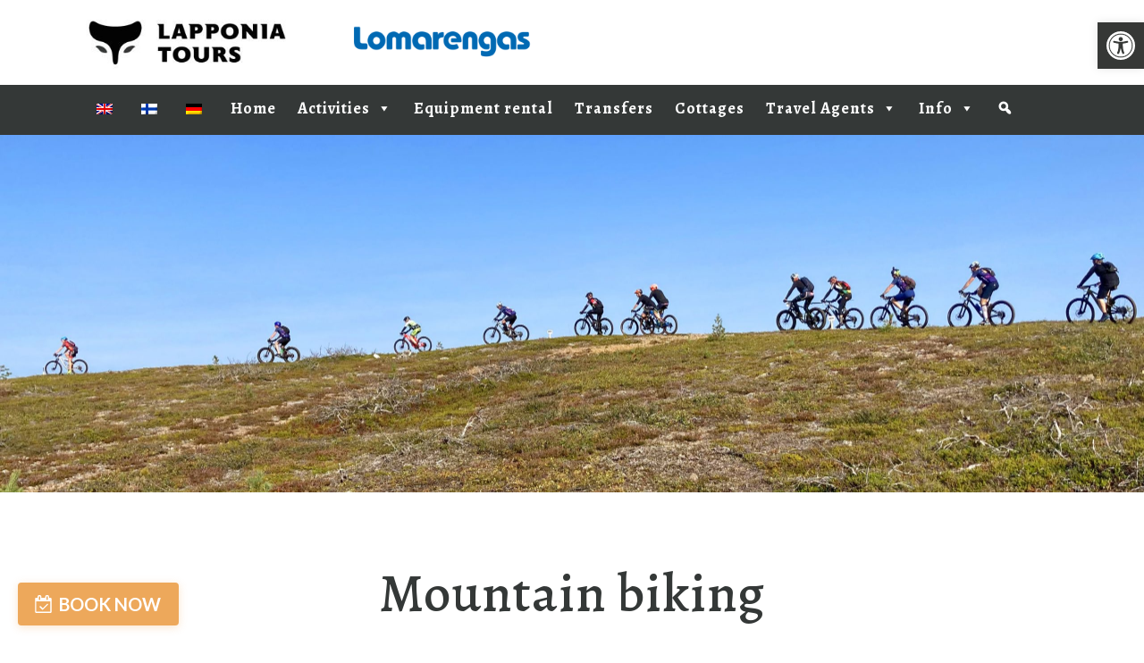

--- FILE ---
content_type: text/html; charset=UTF-8
request_url: https://saariselka.com/en/project/mountain-biking/
body_size: 19856
content:
<!DOCTYPE html><html lang="en-US" prefix="og: https://ogp.me/ns#"><head><meta charset="UTF-8" /><meta http-equiv="X-UA-Compatible" content="IE=edge"><link rel="pingback" href="https://saariselka.com/xmlrpc.php" /> <script type="text/javascript">document.documentElement.className = 'js';</script> <title>Mountain biking - Lapponia Tours</title><meta name="description" content="Mountain biking is a new way of cycling which takes the bikers into the forests and wilderness. With a mountain bike it is possible to ride along gravel"/><meta name="robots" content="follow, index, max-snippet:-1, max-video-preview:-1, max-image-preview:large"/><link rel="canonical" href="https://saariselka.com/en/project/mountain-biking/" /><meta property="og:locale" content="en_US" /><meta property="og:type" content="article" /><meta property="og:title" content="Mountain biking - Lapponia Tours" /><meta property="og:description" content="Mountain biking is a new way of cycling which takes the bikers into the forests and wilderness. With a mountain bike it is possible to ride along gravel" /><meta property="og:url" content="https://saariselka.com/en/project/mountain-biking/" /><meta property="og:site_name" content="Lapponia Tours" /><meta property="article:publisher" content="https://www.facebook.com/saariselka" /><meta property="og:updated_time" content="2022-03-11T11:12:51+02:00" /><meta property="og:image" content="https://saariselka.com/wp-content/uploads/2022/01/reittikuvaus_yleiskuva_palopaa-1024x425.jpg" /><meta property="og:image:secure_url" content="https://saariselka.com/wp-content/uploads/2022/01/reittikuvaus_yleiskuva_palopaa-1024x425.jpg" /><meta property="og:image:width" content="1024" /><meta property="og:image:height" content="425" /><meta property="og:image:alt" content="Maastopyöräilyä Palopäällä" /><meta property="og:image:type" content="image/jpeg" /><meta name="twitter:card" content="summary_large_image" /><meta name="twitter:title" content="Mountain biking - Lapponia Tours" /><meta name="twitter:description" content="Mountain biking is a new way of cycling which takes the bikers into the forests and wilderness. With a mountain bike it is possible to ride along gravel" /><meta name="twitter:image" content="https://saariselka.com/wp-content/uploads/2022/01/reittikuvaus_yleiskuva_palopaa-1024x425.jpg" /> <script type="application/ld+json" class="rank-math-schema">{"@context":"https://schema.org","@graph":[{"@type":"BreadcrumbList","@id":"https://saariselka.com/en/project/mountain-biking/#breadcrumb","itemListElement":[{"@type":"ListItem","position":"1","item":{"@id":"https://saariselka.com","name":"Etusivu"}},{"@type":"ListItem","position":"2","item":{"@id":"https://saariselka.com/en/project/","name":"Projects"}},{"@type":"ListItem","position":"3","item":{"@id":"https://saariselka.com/en/project/mountain-biking/","name":"Mountain biking"}}]}]}</script> <link rel='dns-prefetch' href='//fonts.googleapis.com' /><link rel='dns-prefetch' href='//fh-kit.com' /><link rel="alternate" type="application/rss+xml" title="Lapponia Tours &raquo; Feed" href="https://saariselka.com/en/feed/" /><link rel="alternate" type="application/rss+xml" title="Lapponia Tours &raquo; Comments Feed" href="https://saariselka.com/en/comments/feed/" /><link rel="alternate" title="oEmbed (JSON)" type="application/json+oembed" href="https://saariselka.com/en/wp-json/oembed/1.0/embed?url=https%3A%2F%2Fsaariselka.com%2Fen%2Fproject%2Fmountain-biking%2F" /><link rel="alternate" title="oEmbed (XML)" type="text/xml+oembed" href="https://saariselka.com/en/wp-json/oembed/1.0/embed?url=https%3A%2F%2Fsaariselka.com%2Fen%2Fproject%2Fmountain-biking%2F&#038;format=xml" /><meta content="Divi Child v.1.0.0" name="generator"/><link rel='stylesheet' id='menu-icon-font-awesome-css' href='https://saariselka.com/wp-content/plugins/menu-icons/css/fontawesome/css/all.min.css?ver=5.15.4' type='text/css' media='all' /><link rel='stylesheet' id='menu-icons-extra-css' href='https://saariselka.com/wp-content/plugins/menu-icons/css/extra.min.css?ver=0.13.19' type='text/css' media='all' /><style id='wp-emoji-styles-inline-css' type='text/css'>img.wp-smiley, img.emoji {
		display: inline !important;
		border: none !important;
		box-shadow: none !important;
		height: 1em !important;
		width: 1em !important;
		margin: 0 0.07em !important;
		vertical-align: -0.1em !important;
		background: none !important;
		padding: 0 !important;
	}
/*# sourceURL=wp-emoji-styles-inline-css */</style><link rel='stylesheet' id='wp-block-library-css' href='https://saariselka.com/wp-includes/css/dist/block-library/style.min.css?ver=6.9' type='text/css' media='all' /><style id='global-styles-inline-css' type='text/css'>:root{--wp--preset--aspect-ratio--square: 1;--wp--preset--aspect-ratio--4-3: 4/3;--wp--preset--aspect-ratio--3-4: 3/4;--wp--preset--aspect-ratio--3-2: 3/2;--wp--preset--aspect-ratio--2-3: 2/3;--wp--preset--aspect-ratio--16-9: 16/9;--wp--preset--aspect-ratio--9-16: 9/16;--wp--preset--color--black: #000000;--wp--preset--color--cyan-bluish-gray: #abb8c3;--wp--preset--color--white: #ffffff;--wp--preset--color--pale-pink: #f78da7;--wp--preset--color--vivid-red: #cf2e2e;--wp--preset--color--luminous-vivid-orange: #ff6900;--wp--preset--color--luminous-vivid-amber: #fcb900;--wp--preset--color--light-green-cyan: #7bdcb5;--wp--preset--color--vivid-green-cyan: #00d084;--wp--preset--color--pale-cyan-blue: #8ed1fc;--wp--preset--color--vivid-cyan-blue: #0693e3;--wp--preset--color--vivid-purple: #9b51e0;--wp--preset--gradient--vivid-cyan-blue-to-vivid-purple: linear-gradient(135deg,rgb(6,147,227) 0%,rgb(155,81,224) 100%);--wp--preset--gradient--light-green-cyan-to-vivid-green-cyan: linear-gradient(135deg,rgb(122,220,180) 0%,rgb(0,208,130) 100%);--wp--preset--gradient--luminous-vivid-amber-to-luminous-vivid-orange: linear-gradient(135deg,rgb(252,185,0) 0%,rgb(255,105,0) 100%);--wp--preset--gradient--luminous-vivid-orange-to-vivid-red: linear-gradient(135deg,rgb(255,105,0) 0%,rgb(207,46,46) 100%);--wp--preset--gradient--very-light-gray-to-cyan-bluish-gray: linear-gradient(135deg,rgb(238,238,238) 0%,rgb(169,184,195) 100%);--wp--preset--gradient--cool-to-warm-spectrum: linear-gradient(135deg,rgb(74,234,220) 0%,rgb(151,120,209) 20%,rgb(207,42,186) 40%,rgb(238,44,130) 60%,rgb(251,105,98) 80%,rgb(254,248,76) 100%);--wp--preset--gradient--blush-light-purple: linear-gradient(135deg,rgb(255,206,236) 0%,rgb(152,150,240) 100%);--wp--preset--gradient--blush-bordeaux: linear-gradient(135deg,rgb(254,205,165) 0%,rgb(254,45,45) 50%,rgb(107,0,62) 100%);--wp--preset--gradient--luminous-dusk: linear-gradient(135deg,rgb(255,203,112) 0%,rgb(199,81,192) 50%,rgb(65,88,208) 100%);--wp--preset--gradient--pale-ocean: linear-gradient(135deg,rgb(255,245,203) 0%,rgb(182,227,212) 50%,rgb(51,167,181) 100%);--wp--preset--gradient--electric-grass: linear-gradient(135deg,rgb(202,248,128) 0%,rgb(113,206,126) 100%);--wp--preset--gradient--midnight: linear-gradient(135deg,rgb(2,3,129) 0%,rgb(40,116,252) 100%);--wp--preset--font-size--small: 13px;--wp--preset--font-size--medium: 20px;--wp--preset--font-size--large: 36px;--wp--preset--font-size--x-large: 42px;--wp--preset--spacing--20: 0.44rem;--wp--preset--spacing--30: 0.67rem;--wp--preset--spacing--40: 1rem;--wp--preset--spacing--50: 1.5rem;--wp--preset--spacing--60: 2.25rem;--wp--preset--spacing--70: 3.38rem;--wp--preset--spacing--80: 5.06rem;--wp--preset--shadow--natural: 6px 6px 9px rgba(0, 0, 0, 0.2);--wp--preset--shadow--deep: 12px 12px 50px rgba(0, 0, 0, 0.4);--wp--preset--shadow--sharp: 6px 6px 0px rgba(0, 0, 0, 0.2);--wp--preset--shadow--outlined: 6px 6px 0px -3px rgb(255, 255, 255), 6px 6px rgb(0, 0, 0);--wp--preset--shadow--crisp: 6px 6px 0px rgb(0, 0, 0);}:root { --wp--style--global--content-size: 823px;--wp--style--global--wide-size: 1080px; }:where(body) { margin: 0; }.wp-site-blocks > .alignleft { float: left; margin-right: 2em; }.wp-site-blocks > .alignright { float: right; margin-left: 2em; }.wp-site-blocks > .aligncenter { justify-content: center; margin-left: auto; margin-right: auto; }:where(.is-layout-flex){gap: 0.5em;}:where(.is-layout-grid){gap: 0.5em;}.is-layout-flow > .alignleft{float: left;margin-inline-start: 0;margin-inline-end: 2em;}.is-layout-flow > .alignright{float: right;margin-inline-start: 2em;margin-inline-end: 0;}.is-layout-flow > .aligncenter{margin-left: auto !important;margin-right: auto !important;}.is-layout-constrained > .alignleft{float: left;margin-inline-start: 0;margin-inline-end: 2em;}.is-layout-constrained > .alignright{float: right;margin-inline-start: 2em;margin-inline-end: 0;}.is-layout-constrained > .aligncenter{margin-left: auto !important;margin-right: auto !important;}.is-layout-constrained > :where(:not(.alignleft):not(.alignright):not(.alignfull)){max-width: var(--wp--style--global--content-size);margin-left: auto !important;margin-right: auto !important;}.is-layout-constrained > .alignwide{max-width: var(--wp--style--global--wide-size);}body .is-layout-flex{display: flex;}.is-layout-flex{flex-wrap: wrap;align-items: center;}.is-layout-flex > :is(*, div){margin: 0;}body .is-layout-grid{display: grid;}.is-layout-grid > :is(*, div){margin: 0;}body{padding-top: 0px;padding-right: 0px;padding-bottom: 0px;padding-left: 0px;}:root :where(.wp-element-button, .wp-block-button__link){background-color: #32373c;border-width: 0;color: #fff;font-family: inherit;font-size: inherit;font-style: inherit;font-weight: inherit;letter-spacing: inherit;line-height: inherit;padding-top: calc(0.667em + 2px);padding-right: calc(1.333em + 2px);padding-bottom: calc(0.667em + 2px);padding-left: calc(1.333em + 2px);text-decoration: none;text-transform: inherit;}.has-black-color{color: var(--wp--preset--color--black) !important;}.has-cyan-bluish-gray-color{color: var(--wp--preset--color--cyan-bluish-gray) !important;}.has-white-color{color: var(--wp--preset--color--white) !important;}.has-pale-pink-color{color: var(--wp--preset--color--pale-pink) !important;}.has-vivid-red-color{color: var(--wp--preset--color--vivid-red) !important;}.has-luminous-vivid-orange-color{color: var(--wp--preset--color--luminous-vivid-orange) !important;}.has-luminous-vivid-amber-color{color: var(--wp--preset--color--luminous-vivid-amber) !important;}.has-light-green-cyan-color{color: var(--wp--preset--color--light-green-cyan) !important;}.has-vivid-green-cyan-color{color: var(--wp--preset--color--vivid-green-cyan) !important;}.has-pale-cyan-blue-color{color: var(--wp--preset--color--pale-cyan-blue) !important;}.has-vivid-cyan-blue-color{color: var(--wp--preset--color--vivid-cyan-blue) !important;}.has-vivid-purple-color{color: var(--wp--preset--color--vivid-purple) !important;}.has-black-background-color{background-color: var(--wp--preset--color--black) !important;}.has-cyan-bluish-gray-background-color{background-color: var(--wp--preset--color--cyan-bluish-gray) !important;}.has-white-background-color{background-color: var(--wp--preset--color--white) !important;}.has-pale-pink-background-color{background-color: var(--wp--preset--color--pale-pink) !important;}.has-vivid-red-background-color{background-color: var(--wp--preset--color--vivid-red) !important;}.has-luminous-vivid-orange-background-color{background-color: var(--wp--preset--color--luminous-vivid-orange) !important;}.has-luminous-vivid-amber-background-color{background-color: var(--wp--preset--color--luminous-vivid-amber) !important;}.has-light-green-cyan-background-color{background-color: var(--wp--preset--color--light-green-cyan) !important;}.has-vivid-green-cyan-background-color{background-color: var(--wp--preset--color--vivid-green-cyan) !important;}.has-pale-cyan-blue-background-color{background-color: var(--wp--preset--color--pale-cyan-blue) !important;}.has-vivid-cyan-blue-background-color{background-color: var(--wp--preset--color--vivid-cyan-blue) !important;}.has-vivid-purple-background-color{background-color: var(--wp--preset--color--vivid-purple) !important;}.has-black-border-color{border-color: var(--wp--preset--color--black) !important;}.has-cyan-bluish-gray-border-color{border-color: var(--wp--preset--color--cyan-bluish-gray) !important;}.has-white-border-color{border-color: var(--wp--preset--color--white) !important;}.has-pale-pink-border-color{border-color: var(--wp--preset--color--pale-pink) !important;}.has-vivid-red-border-color{border-color: var(--wp--preset--color--vivid-red) !important;}.has-luminous-vivid-orange-border-color{border-color: var(--wp--preset--color--luminous-vivid-orange) !important;}.has-luminous-vivid-amber-border-color{border-color: var(--wp--preset--color--luminous-vivid-amber) !important;}.has-light-green-cyan-border-color{border-color: var(--wp--preset--color--light-green-cyan) !important;}.has-vivid-green-cyan-border-color{border-color: var(--wp--preset--color--vivid-green-cyan) !important;}.has-pale-cyan-blue-border-color{border-color: var(--wp--preset--color--pale-cyan-blue) !important;}.has-vivid-cyan-blue-border-color{border-color: var(--wp--preset--color--vivid-cyan-blue) !important;}.has-vivid-purple-border-color{border-color: var(--wp--preset--color--vivid-purple) !important;}.has-vivid-cyan-blue-to-vivid-purple-gradient-background{background: var(--wp--preset--gradient--vivid-cyan-blue-to-vivid-purple) !important;}.has-light-green-cyan-to-vivid-green-cyan-gradient-background{background: var(--wp--preset--gradient--light-green-cyan-to-vivid-green-cyan) !important;}.has-luminous-vivid-amber-to-luminous-vivid-orange-gradient-background{background: var(--wp--preset--gradient--luminous-vivid-amber-to-luminous-vivid-orange) !important;}.has-luminous-vivid-orange-to-vivid-red-gradient-background{background: var(--wp--preset--gradient--luminous-vivid-orange-to-vivid-red) !important;}.has-very-light-gray-to-cyan-bluish-gray-gradient-background{background: var(--wp--preset--gradient--very-light-gray-to-cyan-bluish-gray) !important;}.has-cool-to-warm-spectrum-gradient-background{background: var(--wp--preset--gradient--cool-to-warm-spectrum) !important;}.has-blush-light-purple-gradient-background{background: var(--wp--preset--gradient--blush-light-purple) !important;}.has-blush-bordeaux-gradient-background{background: var(--wp--preset--gradient--blush-bordeaux) !important;}.has-luminous-dusk-gradient-background{background: var(--wp--preset--gradient--luminous-dusk) !important;}.has-pale-ocean-gradient-background{background: var(--wp--preset--gradient--pale-ocean) !important;}.has-electric-grass-gradient-background{background: var(--wp--preset--gradient--electric-grass) !important;}.has-midnight-gradient-background{background: var(--wp--preset--gradient--midnight) !important;}.has-small-font-size{font-size: var(--wp--preset--font-size--small) !important;}.has-medium-font-size{font-size: var(--wp--preset--font-size--medium) !important;}.has-large-font-size{font-size: var(--wp--preset--font-size--large) !important;}.has-x-large-font-size{font-size: var(--wp--preset--font-size--x-large) !important;}
/*# sourceURL=global-styles-inline-css */</style><link rel='stylesheet' id='essential-grid-plugin-settings-css' href='https://saariselka.com/wp-content/cache/autoptimize/css/autoptimize_single_dd8a8a63506d6a580aa60971cf62547e.css?ver=3.0.11' type='text/css' media='all' /><link rel='stylesheet' id='tp-fontello-css' href='https://saariselka.com/wp-content/cache/autoptimize/css/autoptimize_single_4e27b5cd6209664c188e6d45bf3e1d73.css?ver=3.0.11' type='text/css' media='all' /><link rel='stylesheet' id='simple-weather-css' href='https://saariselka.com/wp-content/cache/autoptimize/css/autoptimize_single_eaf574dde9ced86054864c53916e0a22.css?ver=4.0' type='text/css' media='all' /><link rel='stylesheet' id='wpml-legacy-horizontal-list-0-css' href='https://saariselka.com/wp-content/plugins/sitepress-multilingual-cms/templates/language-switchers/legacy-list-horizontal/style.min.css?ver=1' type='text/css' media='all' /><style id='wpml-legacy-horizontal-list-0-inline-css' type='text/css'>.wpml-ls-statics-footer a, .wpml-ls-statics-footer .wpml-ls-sub-menu a, .wpml-ls-statics-footer .wpml-ls-sub-menu a:link, .wpml-ls-statics-footer li:not(.wpml-ls-current-language) .wpml-ls-link, .wpml-ls-statics-footer li:not(.wpml-ls-current-language) .wpml-ls-link:link {color:#444444;background-color:#ffffff;}.wpml-ls-statics-footer .wpml-ls-sub-menu a:hover,.wpml-ls-statics-footer .wpml-ls-sub-menu a:focus, .wpml-ls-statics-footer .wpml-ls-sub-menu a:link:hover, .wpml-ls-statics-footer .wpml-ls-sub-menu a:link:focus {color:#000000;background-color:#eeeeee;}.wpml-ls-statics-footer .wpml-ls-current-language > a {color:#444444;background-color:#ffffff;}.wpml-ls-statics-footer .wpml-ls-current-language:hover>a, .wpml-ls-statics-footer .wpml-ls-current-language>a:focus {color:#000000;background-color:#eeeeee;}
/*# sourceURL=wpml-legacy-horizontal-list-0-inline-css */</style><link rel='stylesheet' id='wpml-menu-item-0-css' href='https://saariselka.com/wp-content/plugins/sitepress-multilingual-cms/templates/language-switchers/menu-item/style.min.css?ver=1' type='text/css' media='all' /><link rel='stylesheet' id='megamenu-css' href='https://saariselka.com/wp-content/cache/autoptimize/css/autoptimize_single_c66c7ddd0233dc38a0a29d9fb563219a.css?ver=e86762' type='text/css' media='all' /><link rel='stylesheet' id='dashicons-css' href='https://saariselka.com/wp-includes/css/dashicons.min.css?ver=6.9' type='text/css' media='all' /><link rel='stylesheet' id='et_monarch-css-css' href='https://saariselka.com/wp-content/cache/autoptimize/css/autoptimize_single_5b3c29dae0ccf822fd97ea7ed663fec6.css?ver=1.4.14' type='text/css' media='all' /><link rel='stylesheet' id='et-gf-open-sans-css' href='https://fonts.googleapis.com/css?family=Open+Sans:400,700' type='text/css' media='all' /><link rel='stylesheet' id='pojo-a11y-css' href='https://saariselka.com/wp-content/plugins/pojo-accessibility/modules/legacy/assets/css/style.min.css?ver=1.0.0' type='text/css' media='all' /><link rel='stylesheet' id='dg-blog-module-styles-css' href='https://saariselka.com/wp-content/plugins/dg-blog-module/styles/style.min.css?ver=1.0.11' type='text/css' media='all' /><link rel='stylesheet' id='et-builder-googlefonts-cached-css' href='https://fonts.googleapis.com/css?family=Alegreya:regular,500,600,700,800,900,italic,500italic,600italic,700italic,800italic,900italic|Lato:100,100italic,300,300italic,regular,italic,700,700italic,900,900italic&#038;subset=latin,latin-ext&#038;display=swap' type='text/css' media='all' /><link rel='stylesheet' id='fh-buttons-css' href='https://fh-kit.com/buttons/v2/?red=EDA85B' type='text/css' media='all' /><link rel='stylesheet' id='tablepress-default-css' href='https://saariselka.com/wp-content/tablepress-combined.min.css?ver=30' type='text/css' media='all' /><link rel='stylesheet' id='divi-style-parent-css' href='https://saariselka.com/wp-content/themes/Divi/style-static.min.css?ver=4.27.4' type='text/css' media='all' /><link rel='stylesheet' id='divi-style-css' href='https://saariselka.com/wp-content/themes/Divi-child/style.css?ver=4.27.4' type='text/css' media='all' /> <script type="text/javascript" id="wpml-cookie-js-extra">var wpml_cookies = {"wp-wpml_current_language":{"value":"en","expires":1,"path":"/"}};
var wpml_cookies = {"wp-wpml_current_language":{"value":"en","expires":1,"path":"/"}};
//# sourceURL=wpml-cookie-js-extra</script> <script type="text/javascript" src="https://saariselka.com/wp-includes/js/jquery/jquery.min.js?ver=3.7.1" id="jquery-core-js"></script> <link rel="https://api.w.org/" href="https://saariselka.com/en/wp-json/" /><link rel="alternate" title="JSON" type="application/json" href="https://saariselka.com/en/wp-json/wp/v2/project/9257" /><link rel="EditURI" type="application/rsd+xml" title="RSD" href="https://saariselka.com/xmlrpc.php?rsd" /><meta name="generator" content="WordPress 6.9" /><link rel='shortlink' href='https://saariselka.com/en/?p=9257' /><meta name="generator" content="WPML ver:4.8.5 stt:1,18,3;" /><style type="text/css" id="et-social-custom-css"></style><style type="text/css">#pojo-a11y-toolbar .pojo-a11y-toolbar-toggle a{ background-color: #363836;	color: #ffffff;}
#pojo-a11y-toolbar .pojo-a11y-toolbar-overlay, #pojo-a11y-toolbar .pojo-a11y-toolbar-overlay ul.pojo-a11y-toolbar-items.pojo-a11y-links{ border-color: #363836;}
body.pojo-a11y-focusable a:focus{ outline-style: solid !important;	outline-width: 1px !important;	outline-color: #FF0000 !important;}
#pojo-a11y-toolbar{ top: 25px !important;}
#pojo-a11y-toolbar .pojo-a11y-toolbar-overlay{ background-color: #ffffff;}
#pojo-a11y-toolbar .pojo-a11y-toolbar-overlay ul.pojo-a11y-toolbar-items li.pojo-a11y-toolbar-item a, #pojo-a11y-toolbar .pojo-a11y-toolbar-overlay p.pojo-a11y-toolbar-title{ color: #333333;}
#pojo-a11y-toolbar .pojo-a11y-toolbar-overlay ul.pojo-a11y-toolbar-items li.pojo-a11y-toolbar-item a.active{ background-color: #fe804a;	color: #ffffff;}
@media (max-width: 767px) { #pojo-a11y-toolbar { top: 50px !important; } }</style><meta name="viewport" content="width=device-width, initial-scale=1.0, maximum-scale=1.0, user-scalable=0" /><style type="text/css" id="custom-background-css">body.custom-background { background-color: #ffffff; }</style> <script type="text/javascript" id="google_gtagjs" src="https://www.googletagmanager.com/gtag/js?id=G-X2E0RENCT5" async="async"></script> <script type="text/javascript" id="google_gtagjs-inline">window.dataLayer = window.dataLayer || [];function gtag(){dataLayer.push(arguments);}gtag('js', new Date());gtag('config', 'G-X2E0RENCT5', {} );</script> <style>.original-activity-button{display:none !important;}</style><style id="et-divi-customizer-global-cached-inline-styles">body,.et_pb_column_1_2 .et_quote_content blockquote cite,.et_pb_column_1_2 .et_link_content a.et_link_main_url,.et_pb_column_1_3 .et_quote_content blockquote cite,.et_pb_column_3_8 .et_quote_content blockquote cite,.et_pb_column_1_4 .et_quote_content blockquote cite,.et_pb_blog_grid .et_quote_content blockquote cite,.et_pb_column_1_3 .et_link_content a.et_link_main_url,.et_pb_column_3_8 .et_link_content a.et_link_main_url,.et_pb_column_1_4 .et_link_content a.et_link_main_url,.et_pb_blog_grid .et_link_content a.et_link_main_url,body .et_pb_bg_layout_light .et_pb_post p,body .et_pb_bg_layout_dark .et_pb_post p{font-size:16px}.et_pb_slide_content,.et_pb_best_value{font-size:18px}body{color:#333333}h1,h2,h3,h4,h5,h6{color:}#et_search_icon:hover,.mobile_menu_bar:before,.mobile_menu_bar:after,.et_toggle_slide_menu:after,.et-social-icon a:hover,.et_pb_sum,.et_pb_pricing li a,.et_pb_pricing_table_button,.et_overlay:before,.entry-summary p.price ins,.et_pb_member_social_links a:hover,.et_pb_widget li a:hover,.et_pb_filterable_portfolio .et_pb_portfolio_filters li a.active,.et_pb_filterable_portfolio .et_pb_portofolio_pagination ul li a.active,.et_pb_gallery .et_pb_gallery_pagination ul li a.active,.wp-pagenavi span.current,.wp-pagenavi a:hover,.nav-single a,.tagged_as a,.posted_in a{color:#eda85b}.et_pb_contact_submit,.et_password_protected_form .et_submit_button,.et_pb_bg_layout_light .et_pb_newsletter_button,.comment-reply-link,.form-submit .et_pb_button,.et_pb_bg_layout_light .et_pb_promo_button,.et_pb_bg_layout_light .et_pb_more_button,.et_pb_contact p input[type="checkbox"]:checked+label i:before,.et_pb_bg_layout_light.et_pb_module.et_pb_button{color:#eda85b}.footer-widget h4{color:#eda85b}.et-search-form,.nav li ul,.et_mobile_menu,.footer-widget li:before,.et_pb_pricing li:before,blockquote{border-color:#eda85b}.et_pb_counter_amount,.et_pb_featured_table .et_pb_pricing_heading,.et_quote_content,.et_link_content,.et_audio_content,.et_pb_post_slider.et_pb_bg_layout_dark,.et_slide_in_menu_container,.et_pb_contact p input[type="radio"]:checked+label i:before{background-color:#eda85b}.container,.et_pb_row,.et_pb_slider .et_pb_container,.et_pb_fullwidth_section .et_pb_title_container,.et_pb_fullwidth_section .et_pb_title_featured_container,.et_pb_fullwidth_header:not(.et_pb_fullscreen) .et_pb_fullwidth_header_container{max-width:1200px}.et_boxed_layout #page-container,.et_boxed_layout.et_non_fixed_nav.et_transparent_nav #page-container #top-header,.et_boxed_layout.et_non_fixed_nav.et_transparent_nav #page-container #main-header,.et_fixed_nav.et_boxed_layout #page-container #top-header,.et_fixed_nav.et_boxed_layout #page-container #main-header,.et_boxed_layout #page-container .container,.et_boxed_layout #page-container .et_pb_row{max-width:1360px}a{color:#40bef0}.nav li ul{border-color:#ffffff}.et_secondary_nav_enabled #page-container #top-header{background-color:#ffffff!important}#et-secondary-nav li ul{background-color:#ffffff}#top-header,#top-header a{color:#343837}.et_header_style_centered .mobile_nav .select_page,.et_header_style_split .mobile_nav .select_page,.et_nav_text_color_light #top-menu>li>a,.et_nav_text_color_dark #top-menu>li>a,#top-menu a,.et_mobile_menu li a,.et_nav_text_color_light .et_mobile_menu li a,.et_nav_text_color_dark .et_mobile_menu li a,#et_search_icon:before,.et_search_form_container input,span.et_close_search_field:after,#et-top-navigation .et-cart-info{color:#373737}.et_search_form_container input::-moz-placeholder{color:#373737}.et_search_form_container input::-webkit-input-placeholder{color:#373737}.et_search_form_container input:-ms-input-placeholder{color:#373737}#top-menu li a{font-size:18px}body.et_vertical_nav .container.et_search_form_container .et-search-form input{font-size:18px!important}#top-menu li.current-menu-ancestor>a,#top-menu li.current-menu-item>a,#top-menu li.current_page_item>a{color:#d1a84e}#main-footer .footer-widget h4,#main-footer .widget_block h1,#main-footer .widget_block h2,#main-footer .widget_block h3,#main-footer .widget_block h4,#main-footer .widget_block h5,#main-footer .widget_block h6{color:#eda85b}.footer-widget li:before{border-color:#eda85b}#footer-widgets .footer-widget li:before{top:10.6px}body .et_pb_button{font-size:17px;background-color:#eda85b;border-width:0px!important;font-weight:normal;font-style:normal;text-transform:uppercase;text-decoration:none;;letter-spacing:1px}body.et_pb_button_helper_class .et_pb_button,body.et_pb_button_helper_class .et_pb_module.et_pb_button{color:#ffffff}body .et_pb_button:after{content:'$';font-size:17px}body .et_pb_bg_layout_light.et_pb_button:hover,body .et_pb_bg_layout_light .et_pb_button:hover,body .et_pb_button:hover{color:#ffffff!important;background-color:#eda85b;border-color:#ffffff!important}h1,h2,h3,h4,h5,h6,.et_quote_content blockquote p,.et_pb_slide_description .et_pb_slide_title{letter-spacing:1px}@media only screen and (min-width:981px){.et_fixed_nav #page-container .et-fixed-header#top-header{background-color:#f4f4f4!important}.et_fixed_nav #page-container .et-fixed-header#top-header #et-secondary-nav li ul{background-color:#f4f4f4}.et-fixed-header #top-menu a,.et-fixed-header #et_search_icon:before,.et-fixed-header #et_top_search .et-search-form input,.et-fixed-header .et_search_form_container input,.et-fixed-header .et_close_search_field:after,.et-fixed-header #et-top-navigation .et-cart-info{color:#373737!important}.et-fixed-header .et_search_form_container input::-moz-placeholder{color:#373737!important}.et-fixed-header .et_search_form_container input::-webkit-input-placeholder{color:#373737!important}.et-fixed-header .et_search_form_container input:-ms-input-placeholder{color:#373737!important}.et-fixed-header #top-menu li.current-menu-ancestor>a,.et-fixed-header #top-menu li.current-menu-item>a,.et-fixed-header #top-menu li.current_page_item>a{color:#d1a84e!important}.et-fixed-header#top-header a{color:#d1a84e}}@media only screen and (min-width:1500px){.et_pb_row{padding:30px 0}.et_pb_section{padding:60px 0}.single.et_pb_pagebuilder_layout.et_full_width_page .et_post_meta_wrapper{padding-top:90px}.et_pb_fullwidth_section{padding:0}}h1,h1.et_pb_contact_main_title,.et_pb_title_container h1{font-size:34px}h2,.product .related h2,.et_pb_column_1_2 .et_quote_content blockquote p{font-size:29px}h3{font-size:24px}h4,.et_pb_circle_counter h3,.et_pb_number_counter h3,.et_pb_column_1_3 .et_pb_post h2,.et_pb_column_1_4 .et_pb_post h2,.et_pb_blog_grid h2,.et_pb_column_1_3 .et_quote_content blockquote p,.et_pb_column_3_8 .et_quote_content blockquote p,.et_pb_column_1_4 .et_quote_content blockquote p,.et_pb_blog_grid .et_quote_content blockquote p,.et_pb_column_1_3 .et_link_content h2,.et_pb_column_3_8 .et_link_content h2,.et_pb_column_1_4 .et_link_content h2,.et_pb_blog_grid .et_link_content h2,.et_pb_column_1_3 .et_audio_content h2,.et_pb_column_3_8 .et_audio_content h2,.et_pb_column_1_4 .et_audio_content h2,.et_pb_blog_grid .et_audio_content h2,.et_pb_column_3_8 .et_pb_audio_module_content h2,.et_pb_column_1_3 .et_pb_audio_module_content h2,.et_pb_gallery_grid .et_pb_gallery_item h3,.et_pb_portfolio_grid .et_pb_portfolio_item h2,.et_pb_filterable_portfolio_grid .et_pb_portfolio_item h2{font-size:20px}h5{font-size:18px}h6{font-size:15px}.et_pb_slide_description .et_pb_slide_title{font-size:52px}.et_pb_gallery_grid .et_pb_gallery_item h3,.et_pb_portfolio_grid .et_pb_portfolio_item h2,.et_pb_filterable_portfolio_grid .et_pb_portfolio_item h2,.et_pb_column_1_4 .et_pb_audio_module_content h2{font-size:18px}	h1,h2,h3,h4,h5,h6{font-family:'Alegreya',Georgia,"Times New Roman",serif}body,input,textarea,select{font-family:'Lato',Helvetica,Arial,Lucida,sans-serif}.et_pb_button{font-family:'Lato',Helvetica,Arial,Lucida,sans-serif}#main-header,#et-top-navigation{font-family:'Alegreya',Georgia,"Times New Roman",serif}#top-header .container{font-family:'Alegreya',Georgia,"Times New Roman",serif}.fh-button-true-flat-red.fh-fixed--bottom{left:20px!important;right:unset!important}.et_pb_menu_1_tb_header.et_pb_menu .nav li ul.sub-menu a{font-size:14px}h1,h2,h3,h4{color:#343837}@media only screen and (min-width:1000px){h1{font-size:60px!important}h2{font-size:40px!important}h3{font-size:30px!important}}.et_pb_button{font-family:'Lato',sans-serif;font-weight:800!important;padding:10px 15px 10px 15px}.et_pb_button.et_pb_button:hover{padding:10px 30px 10px 15px}.gform_button,button{font-family:'Alegreya',serif;font-size:18px!important;background-color:#e87701;color:white;border-width:0px!important;font-weight:bold;font-style:normal;text-transform:none;text-decoration:none;padding:10px 10px 10px 10px;border-radius:4px}a.small-button.small-button{font-family:'Lato',sans-serif!important;font-weight:800!important;text-transform:uppercase!important;font-size:17px!important;letter-spacing:1px!important;background:#343837!important;color:white!important;border-width:0px!important;border-radius:4px!important;text-shadow:none!important;padding:10px 15px 10px 15px!important}#et-main-area{position:relative}#main-content .et_pb_section .fh-display--block{position:absolute;left:0;right:0;top:0}.keskelle{display:flex;flex-direction:column;justify-content:center}</style><style type="text/css">/** Mega Menu CSS: fs **/</style></head><body class="wp-singular project-template-default single single-project postid-9257 custom-background wp-theme-Divi wp-child-theme-Divi-child et-tb-has-template et-tb-has-header et-tb-has-body et-tb-has-footer mega-menu-primary-menu et_monarch et_button_custom_icon et_pb_button_helper_class et_cover_background et_pb_gutter osx et_pb_gutters3 et_divi_theme et-db"><div id="page-container"><div id="et-boc" class="et-boc"><header class="et-l et-l--header"><div class="et_builder_inner_content et_pb_gutters3"><div class="et_pb_section et_pb_section_0_tb_header et_pb_with_background et_section_regular" ><div class="et_pb_row et_pb_row_0_tb_header"><div class="et_pb_column et_pb_column_1_4 et_pb_column_0_tb_header  et_pb_css_mix_blend_mode_passthrough"><div class="et_pb_module et_pb_image et_pb_image_0_tb_header"> <a href="https://saariselka.com/en/"><span class="et_pb_image_wrap "><img decoding="async" width="300" height="99" src="https://saariselka.com/wp-content/uploads/2023/04/LapponiaTours_Logo_musta-300x99.jpg" alt="logo" title="LapponiaTours_Logo_musta" class="wp-image-17988" /></span></a></div></div><div class="et_pb_column et_pb_column_1_4 et_pb_column_1_tb_header  et_pb_css_mix_blend_mode_passthrough"><div class="et_pb_module et_pb_image et_pb_image_1_tb_header"> <a href="https://www.lomarengas.fi/mokkihaku/lappi/hiihtokeskus/saariselka?utm_source=saariselkacom_fi&#038;utm_medium=organic"><span class="et_pb_image_wrap "><img decoding="async" width="300" height="99" src="https://saariselka.com/wp-content/uploads/2023/06/Lomarengas_logo-300x99.png" alt="Saariselkä Booking, Saariselän Keskusvaraamo" title="Lomarengas_logo" class="wp-image-19096" /></span></a></div></div><div class="et_pb_column et_pb_column_1_4 et_pb_column_2_tb_header  et_pb_css_mix_blend_mode_passthrough et_pb_column_empty"></div><div class="et_pb_column et_pb_column_1_4 et_pb_column_3_tb_header  et_pb_css_mix_blend_mode_passthrough et-last-child et_pb_column_empty"></div></div></div><div class="et_pb_section et_pb_section_1_tb_header et_pb_with_background et_section_regular" ><div class="et_pb_row et_pb_row_1_tb_header et_pb_equal_columns"><div class="et_pb_column et_pb_column_4_4 et_pb_column_4_tb_header keskelle  et_pb_css_mix_blend_mode_passthrough et-last-child"><div class="et_pb_module et_pb_text et_pb_text_0_tb_header  et_pb_text_align_left et_pb_bg_layout_dark"><div class="et_pb_text_inner"><div id="mega-menu-wrap-primary-menu" class="mega-menu-wrap"><div class="mega-menu-toggle"><div class="mega-toggle-blocks-left"></div><div class="mega-toggle-blocks-center"><div class='mega-toggle-block mega-menu-toggle-animated-block mega-toggle-block-1' id='mega-toggle-block-1'><button aria-label="Toggle Menu" class="mega-toggle-animated mega-toggle-animated-slider" type="button" aria-expanded="false"> <span class="mega-toggle-animated-box"> <span class="mega-toggle-animated-inner"></span> </span> </button></div></div><div class="mega-toggle-blocks-right"></div></div><ul id="mega-menu-primary-menu" class="mega-menu max-mega-menu mega-menu-horizontal mega-no-js" data-event="hover_intent" data-effect="fade_up" data-effect-speed="200" data-effect-mobile="disabled" data-effect-speed-mobile="0" data-mobile-force-width="false" data-second-click="go" data-document-click="collapse" data-vertical-behaviour="standard" data-breakpoint="768" data-unbind="true" data-mobile-state="collapse_all" data-mobile-direction="vertical" data-hover-intent-timeout="300" data-hover-intent-interval="100"><li class="mega-menu-item mega-wpml-ls-slot-3 mega-wpml-ls-item mega-wpml-ls-item-en mega-wpml-ls-current-language mega-wpml-ls-menu-item mega-wpml-ls-first-item mega-menu-item-type-wpml_ls_menu_item mega-menu-item-object-wpml_ls_menu_item mega-menu-flyout mega-align-bottom-left mega-menu-flyout mega-menu-item-wpml-ls-3-en menu-item" id="mega-menu-item-wpml-ls-3-en"><a class="mega-menu-link" href="https://saariselka.com/en/project/mountain-biking/" tabindex="0"> <img decoding="async"
 class="wpml-ls-flag"
 src="https://saariselka.com/wp-content/plugins/sitepress-multilingual-cms/res/flags/en.png"
 alt="English" 
 /></a></li><li class="mega-menu-item mega-wpml-ls-slot-3 mega-wpml-ls-item mega-wpml-ls-item-fi mega-wpml-ls-menu-item mega-menu-item-type-wpml_ls_menu_item mega-menu-item-object-wpml_ls_menu_item mega-menu-flyout mega-align-bottom-left mega-menu-flyout mega-menu-item-wpml-ls-3-fi menu-item" id="mega-menu-item-wpml-ls-3-fi"><a title="Switch to Finnish" class="mega-menu-link" href="https://saariselka.com/project/maastopyoraily/" tabindex="0"> <img decoding="async"
 class="wpml-ls-flag"
 src="https://saariselka.com/wp-content/plugins/sitepress-multilingual-cms/res/flags/fi.png"
 alt="Finnish" 
 /></a></li><li class="mega-menu-item mega-wpml-ls-slot-3 mega-wpml-ls-item mega-wpml-ls-item-de mega-wpml-ls-menu-item mega-wpml-ls-last-item mega-menu-item-type-wpml_ls_menu_item mega-menu-item-object-wpml_ls_menu_item mega-menu-flyout mega-align-bottom-left mega-menu-flyout mega-menu-item-wpml-ls-3-de menu-item" id="mega-menu-item-wpml-ls-3-de"><a title="Switch to German" class="mega-menu-link" href="https://saariselka.com/de/project/mountain-biking/" tabindex="0"> <img decoding="async"
 class="wpml-ls-flag"
 src="https://saariselka.com/wp-content/plugins/sitepress-multilingual-cms/res/flags/de.png"
 alt="German" 
 /></a></li><li class="mega-menu-item mega-menu-item-type-post_type mega-menu-item-object-page mega-menu-item-home mega-align-bottom-left mega-menu-flyout mega-menu-item-9069 menu-item" id="mega-menu-item-9069"><a class="mega-menu-link" href="https://saariselka.com/en/" tabindex="0">Home</a></li><li class="mega-menu-item mega-menu-item-type-post_type mega-menu-item-object-page mega-menu-item-has-children mega-align-bottom-left mega-menu-flyout mega-menu-item-9062 menu-item" id="mega-menu-item-9062"><a class="mega-menu-link" href="https://saariselka.com/en/activities/" aria-expanded="false" tabindex="0">Activities<span class="mega-indicator" aria-hidden="true"></span></a><ul class="mega-sub-menu"><li class="mega-menu-item mega-menu-item-type-custom mega-menu-item-object-custom mega-menu-item-19869 menu-item" id="mega-menu-item-19869"><a class="mega-menu-link" href="/en/activities#snowmobile_adventures">Snowmobile Adventures</a></li><li class="mega-menu-item mega-menu-item-type-custom mega-menu-item-object-custom mega-menu-item-19871 menu-item" id="mega-menu-item-19871"><a class="mega-menu-link" href="/en/activities#northern_lights">Northern Lights Tours</a></li><li class="mega-menu-item mega-menu-item-type-custom mega-menu-item-object-custom mega-menu-item-19872 menu-item" id="mega-menu-item-19872"><a class="mega-menu-link" href="/en/activities#reindeer_experiences">Reindeer Experiences</a></li><li class="mega-menu-item mega-menu-item-type-custom mega-menu-item-object-custom mega-menu-item-19873 menu-item" id="mega-menu-item-19873"><a class="mega-menu-link" href="/en/activities#santas_secret_cabin">Santa's Secret Cabin</a></li><li class="mega-menu-item mega-menu-item-type-custom mega-menu-item-object-custom mega-menu-item-19874 menu-item" id="mega-menu-item-19874"><a class="mega-menu-link" href="/en/activities#winter_activities">Winter Activities</a></li></ul></li><li class="mega-menu-item mega-menu-item-type-post_type mega-menu-item-object-page mega-align-bottom-left mega-menu-flyout mega-menu-item-17559 menu-item" id="mega-menu-item-17559"><a class="mega-menu-link" href="https://saariselka.com/en/equipment-rental/" tabindex="0">Equipment rental</a></li><li class="mega-menu-item mega-menu-item-type-post_type mega-menu-item-object-page mega-align-bottom-left mega-menu-flyout mega-menu-item-17947 menu-item" id="mega-menu-item-17947"><a class="mega-menu-link" href="https://saariselka.com/en/transfers/" tabindex="0">Transfers</a></li><li class="mega-menu-item mega-menu-item-type-post_type mega-menu-item-object-page mega-align-bottom-left mega-menu-flyout mega-menu-item-9063 menu-item" id="mega-menu-item-9063"><a class="mega-menu-link" href="https://saariselka.com/en/accommodation/" tabindex="0">Cottages</a></li><li class="mega-menu-item mega-menu-item-type-post_type mega-menu-item-object-page mega-menu-item-has-children mega-menu-megamenu mega-menu-grid mega-align-bottom-left mega-menu-grid mega-menu-item-18463 menu-item" id="mega-menu-item-18463"><a class="mega-menu-link" href="https://saariselka.com/en/agents/" aria-expanded="false" tabindex="0">Travel Agents<span class="mega-indicator" aria-hidden="true"></span></a><ul class="mega-sub-menu" role='presentation'><li class="mega-menu-row menu-item" id="mega-menu-18463-0"><ul class="mega-sub-menu" style='--columns:12' role='presentation'><li class="mega-menu-column mega-menu-columns-3-of-12 menu-item" style="--columns:12; --span:3" id="mega-menu-18463-0-0"><ul class="mega-sub-menu"><li class="mega-menu-item mega-menu-item-type-custom mega-menu-item-object-custom mega-menu-item-19593 menu-item" id="mega-menu-item-19593"><a class="mega-menu-link" href="https://lapponiaagent.my.canva.site/2025-2027/">Only for Agents</a></li><li class="mega-menu-item mega-menu-item-type-custom mega-menu-item-object-custom mega-menu-item-19594 menu-item" id="mega-menu-item-19594"><a class="mega-menu-link" href="https://lapponiaagent.my.canva.site/only-for-group/">Only for Groups</a></li></ul></li></ul></li></ul></li><li class="mega-menu-item mega-menu-item-type-post_type mega-menu-item-object-page mega-menu-item-has-children mega-menu-megamenu mega-menu-grid mega-align-bottom-left mega-menu-grid mega-menu-item-9119 menu-item" id="mega-menu-item-9119"><a class="mega-menu-link" href="https://saariselka.com/en/info/" aria-expanded="false" tabindex="0">Info<span class="mega-indicator" aria-hidden="true"></span></a><ul class="mega-sub-menu" role='presentation'><li class="mega-menu-row menu-item" id="mega-menu-9119-0"><ul class="mega-sub-menu" style='--columns:12' role='presentation'><li class="mega-menu-column mega-menu-columns-3-of-12 menu-item" style="--columns:12; --span:3" id="mega-menu-9119-0-0"><ul class="mega-sub-menu"><li class="mega-menu-item mega-menu-item-type-post_type mega-menu-item-object-page mega-menu-item-has-children mega-menu-item-14312 menu-item" id="mega-menu-item-14312"><a class="mega-menu-link" href="https://saariselka.com/en/info/booking-terms-and-conditions/">Booking terms and conditions<span class="mega-indicator" aria-hidden="true"></span></a><ul class="mega-sub-menu"><li class="mega-menu-item mega-menu-item-type-post_type mega-menu-item-object-page mega-menu-item-17938 menu-item" id="mega-menu-item-17938"><a class="mega-menu-link" href="https://saariselka.com/en/info/booking-terms-and-conditions/">Booking terms and conditions</a></li><li class="mega-menu-item mega-menu-item-type-post_type mega-menu-item-object-page mega-menu-item-18158 menu-item" id="mega-menu-item-18158"><a class="mega-menu-link" href="https://saariselka.com/en/info/booking-terms-and-conditions/activities-individual-activity-bookings/">Activities: Individual activity bookings</a></li></ul></li></ul></li><li class="mega-menu-column mega-menu-columns-3-of-12 menu-item" style="--columns:12; --span:3" id="mega-menu-9119-0-1"><ul class="mega-sub-menu"><li class="mega-menu-item mega-menu-item-type-post_type mega-menu-item-object-page mega-menu-item-has-children mega-menu-item-14313 menu-item" id="mega-menu-item-14313"><a class="mega-menu-link" href="https://saariselka.com/en/info/about-us/">About us<span class="mega-indicator" aria-hidden="true"></span></a><ul class="mega-sub-menu"><li class="mega-menu-item mega-menu-item-type-post_type mega-menu-item-object-page mega-menu-item-17939 menu-item" id="mega-menu-item-17939"><a class="mega-menu-link" href="https://saariselka.com/en/info/about-us/">About us</a></li><li class="mega-menu-item mega-menu-item-type-post_type mega-menu-item-object-page mega-menu-item-9949 menu-item" id="mega-menu-item-9949"><a class="mega-menu-link" href="https://saariselka.com/en/info/about-us/contact/">Contact</a></li><li class="mega-menu-item mega-menu-item-type-post_type mega-menu-item-object-page mega-menu-item-9950 menu-item" id="mega-menu-item-9950"><a class="mega-menu-link" href="https://saariselka.com/en/info/about-us/opening-hours/">Opening hours</a></li><li class="mega-menu-item mega-menu-item-type-post_type mega-menu-item-object-page mega-menu-item-9793 menu-item" id="mega-menu-item-9793"><a class="mega-menu-link" href="https://saariselka.com/en/info/about-us/privacy-policy-and-statement/">Privacy policy and statement</a></li></ul></li></ul></li><li class="mega-menu-column mega-menu-columns-3-of-12 menu-item" style="--columns:12; --span:3" id="mega-menu-9119-0-2"><ul class="mega-sub-menu"><li class="mega-menu-item mega-menu-item-type-post_type mega-menu-item-object-page mega-menu-item-has-children mega-menu-item-9095 menu-item" id="mega-menu-item-9095"><a class="mega-menu-link" href="https://saariselka.com/en/info/about-area/">About area<span class="mega-indicator" aria-hidden="true"></span></a><ul class="mega-sub-menu"><li class="mega-menu-item mega-menu-item-type-post_type mega-menu-item-object-page mega-menu-item-has-children mega-menu-item-17958 menu-item" id="mega-menu-item-17958"><a class="mega-menu-link" href="https://saariselka.com/en/info/about-area/" aria-expanded="false">About area<span class="mega-indicator" aria-hidden="true"></span></a><ul class="mega-sub-menu"><li class="mega-menu-item mega-menu-item-type-post_type mega-menu-item-object-page mega-menu-item-9928 menu-item" id="mega-menu-item-9928"><a class="mega-menu-link" href="https://saariselka.com/en/info/about-area/places-to-visit/">Places to visit</a></li></ul></li><li class="mega-menu-item mega-menu-item-type-post_type mega-menu-item-object-page mega-menu-item-13275 menu-item" id="mega-menu-item-13275"><a class="mega-menu-link" href="https://saariselka.com/en/info/about-area/inari/">Inari</a></li><li class="mega-menu-item mega-menu-item-type-post_type mega-menu-item-object-page mega-menu-item-13274 menu-item" id="mega-menu-item-13274"><a class="mega-menu-link" href="https://saariselka.com/en/info/about-area/ivalo/">Ivalo</a></li><li class="mega-menu-item mega-menu-item-type-post_type mega-menu-item-object-page mega-menu-item-13273 menu-item" id="mega-menu-item-13273"><a class="mega-menu-link" href="https://saariselka.com/en/info/about-area/kiilopaa/">Kiilopää</a></li><li class="mega-menu-item mega-menu-item-type-post_type mega-menu-item-object-page mega-menu-item-13272 menu-item" id="mega-menu-item-13272"><a class="mega-menu-link" href="https://saariselka.com/en/info/about-area/lemmenjoki/">Lemmenjoki</a></li><li class="mega-menu-item mega-menu-item-type-post_type mega-menu-item-object-page mega-menu-item-has-children mega-menu-item-13271 menu-item" id="mega-menu-item-13271"><a class="mega-menu-link" href="https://saariselka.com/en/info/about-area/saariselka/" aria-expanded="false">Saariselkä<span class="mega-indicator" aria-hidden="true"></span></a><ul class="mega-sub-menu"><li class="mega-menu-item mega-menu-item-type-post_type mega-menu-item-object-page mega-menu-item-9899 menu-item" id="mega-menu-item-9899"><a class="mega-menu-link" href="https://saariselka.com/en/info/about-area/saariselka/history/">History</a></li></ul></li><li class="mega-menu-item mega-menu-item-type-post_type mega-menu-item-object-page mega-menu-item-13270 menu-item" id="mega-menu-item-13270"><a class="mega-menu-link" href="https://saariselka.com/en/info/about-area/utsjoki/">Utsjoki</a></li></ul></li></ul></li><li class="mega-menu-column mega-menu-columns-3-of-12 menu-item" style="--columns:12; --span:3" id="mega-menu-9119-0-3"><ul class="mega-sub-menu"><li class="mega-menu-item mega-menu-item-type-post_type mega-menu-item-object-page mega-menu-item-has-children mega-menu-item-9817 menu-item" id="mega-menu-item-9817"><a class="mega-menu-link" href="https://saariselka.com/en/info/activity-enthusiasts/">Activity Enthusiasts<span class="mega-indicator" aria-hidden="true"></span></a><ul class="mega-sub-menu"><li class="mega-menu-item mega-menu-item-type-custom mega-menu-item-object-custom mega-menu-item-9967 menu-item" id="mega-menu-item-9967"><a class="mega-menu-link" href="https://saariselka.com/en/info/activity-enthusiasts/">Activity Enthusiasts</a></li><li class="mega-menu-item mega-menu-item-type-custom mega-menu-item-object-custom mega-menu-item-9977 menu-item" id="mega-menu-item-9977"><a class="mega-menu-link" href="https://saariselka.com/en/project/cross-country-skiing/">Cross-country skiing</a></li><li class="mega-menu-item mega-menu-item-type-custom mega-menu-item-object-custom mega-menu-item-9978 menu-item" id="mega-menu-item-9978"><a class="mega-menu-link" href="https://saariselka.com/en/project/downhill-skiing/">Downhill skiing</a></li><li class="mega-menu-item mega-menu-item-type-custom mega-menu-item-object-custom mega-menu-item-9984 menu-item" id="mega-menu-item-9984"><a class="mega-menu-link" href="https://saariselka.com/en/project/hiking/">Hiking</a></li><li class="mega-menu-item mega-menu-item-type-custom mega-menu-item-object-custom mega-menu-item-9983 menu-item" id="mega-menu-item-9983"><a class="mega-menu-link" href="https://saariselka.com/en/project/orienteering-and-geocaching/">Orienteering and Geocaching</a></li><li class="mega-menu-item mega-menu-item-type-custom mega-menu-item-object-custom mega-menu-item-9979 menu-item" id="mega-menu-item-9979"><a class="mega-menu-link" href="https://saariselka.com/en/project/snowshoeing/">Snowshoeing</a></li><li class="mega-menu-item mega-menu-item-type-custom mega-menu-item-object-custom mega-menu-item-has-children mega-menu-item-9980 menu-item" id="mega-menu-item-9980"><a class="mega-menu-link" href="https://saariselka.com/en/project/snowmobiling/" aria-expanded="false">Snowmobiling<span class="mega-indicator" aria-hidden="true"></span></a><ul class="mega-sub-menu"><li class="mega-menu-item mega-menu-item-type-custom mega-menu-item-object-custom mega-menu-item-9981 menu-item" id="mega-menu-item-9981"><a class="mega-menu-link" href="https://saariselka.com/en/project/foreign-driving-licence-in-finland/">Foreign driving licence in Finland</a></li></ul></li></ul></li></ul></li></ul></li><li class="mega-menu-row menu-item" id="mega-menu-9119-1"><ul class="mega-sub-menu" style='--columns:12' role='presentation'><li class="mega-menu-column mega-menu-columns-3-of-12 menu-item" style="--columns:12; --span:3" id="mega-menu-9119-1-0"><ul class="mega-sub-menu"><li class="mega-menu-item mega-menu-item-type-post_type mega-menu-item-object-page mega-menu-item-has-children mega-menu-item-9064 menu-item" id="mega-menu-item-9064"><a class="mega-menu-link" href="https://saariselka.com/en/info/groups-and-incentive/">Groups and incentive<span class="mega-indicator" aria-hidden="true"></span></a><ul class="mega-sub-menu"><li class="mega-menu-item mega-menu-item-type-post_type mega-menu-item-object-page mega-menu-item-17961 menu-item" id="mega-menu-item-17961"><a class="mega-menu-link" href="https://saariselka.com/en/info/groups-and-incentive/">Groups and incentive</a></li></ul></li></ul></li><li class="mega-menu-column mega-menu-columns-3-of-12 menu-item" style="--columns:12; --span:3" id="mega-menu-9119-1-1"><ul class="mega-sub-menu"><li class="mega-menu-item mega-menu-item-type-post_type mega-menu-item-object-page mega-menu-item-has-children mega-menu-item-9096 menu-item" id="mega-menu-item-9096"><a class="mega-menu-link" href="https://saariselka.com/en/info/current-topics/">Current topics<span class="mega-indicator" aria-hidden="true"></span></a><ul class="mega-sub-menu"><li class="mega-menu-item mega-menu-item-type-post_type mega-menu-item-object-page mega-menu-item-17936 menu-item" id="mega-menu-item-17936"><a class="mega-menu-link" href="https://saariselka.com/en/info/current-topics/">Current topics</a></li></ul></li></ul></li></ul></li></ul></li><li class="mega-menu-item mega-menu-item-type-post_type mega-menu-item-object-page mega-align-bottom-left mega-menu-flyout mega-has-icon mega-icon-left mega-hide-text mega-menu-item-9645 menu-item" id="mega-menu-item-9645"><a class="dashicons-search mega-menu-link" href="https://saariselka.com/en/search/" tabindex="0" aria-label="Search"></a></li></ul></div></div></div></div></div></div></div></header><div id="et-main-area"><div id="main-content"><div class="et-l et-l--body"><div class="et_builder_inner_content et_pb_gutters3"><div class="et_pb_section et_pb_section_0_tb_body et_pb_with_background et_section_regular" ></div><div class="et_pb_section et_pb_section_1_tb_body et_section_regular" ><div class="et_pb_row et_pb_row_0_tb_body"><div class="et_pb_column et_pb_column_4_4 et_pb_column_0_tb_body  et_pb_css_mix_blend_mode_passthrough et-last-child"><div class="et_pb_module et_pb_text et_pb_text_0_tb_body  et_pb_text_align_center et_pb_bg_layout_light"><div class="et_pb_text_inner"><h1>Mountain biking</h1></div></div><div class="et_pb_module et_pb_text et_pb_text_1_tb_body  et_pb_text_align_left et_pb_bg_layout_light"><div class="et_pb_text_inner"><a href="https://saariselka.com/en/project_tag/summer-hobby/">Summer hobby</a> | <a href="https://saariselka.com/en/project_tag/winter-hobby/">Winter hobby</a></div></div><div class="et_pb_module et_pb_post_content et_pb_post_content_0_tb_body tekstisisalto"><p>Mountain biking is a new way of cycling which takes the bikers into the forests and wilderness. With a mountain bike it is possible to ride along gravel roads, squad trails, or rocky single trails.</p><h3>Mountain biking in Saariselkä</h3><p>The surroundings of Saariselkä offer amazing conditions for mountain biking.</p><ul><li>The fells around Saariselkä are even and the terrain is mostly quite smooth.</li></ul><p>On the open fell areas and in the vast forests there are hundreds of kilometers of different trails which offer the cyclist amazing experiences.</p><ul><li>Hundred kilometers of different trails!</li></ul><h3>Map and routes</h3><p>Mountain biking trails are marked in hiking map of Saariselkä. It is relatively easy to navigate with the basic hiking map of the area and find your own path.</p><h3>Equipment matters</h3><p>In mountain biking equipment really matters. The better the bike, the nicer the experience!<br /> In general, a good mountain bike needs to be durable, light, and right sized to the rider.</p><ul><li>Wash the bike regularly and bike life gets longer considerably</li></ul><p>On terrain the bike might turn very muddy why it is even more important that the bike works properly. That is why it is important to wash the bike regularly, before it gets extremely dirty. Notice that driving the bike when it is dirty shortens its working life considerably.</p><h3>Proper clothing makes the day</h3><p>In mountain biking, proper clothes enhance the riding experience remarkably. Padded cycling pants the most important single piece of clothing for a cyclist. If you are planning to do cycling more regularly it is recommended to buy decent cycling shoes and automatic pedals.<br /> With the automatic pedals you can use your legs more efficiently and you don´t have to worry about losing the control to the pedals even in down-hills.</p><p>Additionally, a mountain biker needs to have a waterproof top-layer and cycling gloves.</p><h3>Remember the helmet</h3><p>A mountain biker should always have a helmet on. On terrain even a small riding mistake can cause a serious crash. In case of a crash in the forest it is possible to hit your head in stones or roots. Even the branches of woods hanging low can hit the cycler´s head and cause an accident.</p><p>&nbsp;</p></div><div class="et_pb_module et_pb_sidebar_0_tb_body et_pb_widget_area clearfix et_pb_widget_area_left et_pb_bg_layout_light et_pb_sidebar_no_border"><div id="text-3" class="et_pb_widget widget_text"><h4 class="widgettitle">Share:</h4><div class="textwidget"><div class="et_social_inline et_social_mobile_on et_social_inline_custom"><div class="et_social_networks et_social_autowidth et_social_slide et_social_circle et_social_left et_social_no_animation et_social_outer_dark"><ul class="et_social_icons_container"><li class="et_social_facebook"> <a href="http://www.facebook.com/sharer.php?u=https%3A%2F%2Fsaariselka.com%2Fen%2Fproject%2Fmountain-biking%2F&#038;t=Mountain%20biking" class="et_social_share" rel="nofollow" data-social_name="facebook" data-post_id="9257" data-social_type="share" data-location="inline"> <i class="et_social_icon et_social_icon_facebook"></i><span class="et_social_overlay"></span> </a></li><li class="et_social_twitter"> <a href="http://twitter.com/share?text=Mountain%20biking&#038;url=https%3A%2F%2Fsaariselka.com%2Fen%2Fproject%2Fmountain-biking%2F" class="et_social_share" rel="nofollow" data-social_name="twitter" data-post_id="9257" data-social_type="share" data-location="inline"> <i class="et_social_icon et_social_icon_twitter"></i><span class="et_social_overlay"></span> </a></li></ul></div></div></div></div></div><div class="et_pb_module et_pb_post_nav_0_tb_body et_pb_posts_nav nav-single"> <span class="nav-previous"
 > <a href="https://saariselka.com/en/project/hiking/" rel="prev"> <span class="meta-nav">&larr; </span><span class="nav-label">Hiking</span> </a> </span> <span class="nav-next"
 > <a href="https://saariselka.com/en/project/cross-country-skiing/" rel="next"> <span class="nav-label">Cross-country skiing</span><span class="meta-nav"> &rarr;</span> </a> </span></div></div></div></div></div></div></div><footer class="et-l et-l--footer"><div class="et_builder_inner_content et_pb_gutters3"><div class="et_pb_section et_pb_section_0_tb_footer et_pb_with_background et_section_regular" ><div class="et_pb_row et_pb_row_0_tb_footer"><div class="et_pb_column et_pb_column_1_2 et_pb_column_0_tb_footer  et_pb_css_mix_blend_mode_passthrough"><div class="et_pb_module et_pb_image et_pb_image_0_tb_footer"> <span class="et_pb_image_wrap "><img loading="lazy" decoding="async" width="150" height="150" src="https://saariselka.com/wp-content/uploads/2023/03/SaariselkaBooking_logo01-150x150.png" alt="logo" title="SaariselkaBooking_logo01" class="wp-image-17498" /></span></div><div class="et_pb_module et_pb_text et_pb_text_0_tb_footer  et_pb_text_align_center et_pb_bg_layout_dark"><div class="et_pb_text_inner"><h4><strong>Lapponia Tours Oy</strong></h4><p><span style="text-decoration: underline;"><span style="color: #ffffff; text-decoration: underline;"><a href="tel:+358 16 667 033" style="color: #ffffff; text-decoration: underline;">+358 16 667 033</a></span></span><br /><a href="mailto:sales@saariselka.com"><span style="color: #ffffff;"><span style="text-decoration: underline;">sales@saariselka.com</span></span></a></p><p>Honkapolku 1, FI-99830 Saariselkä</p></div></div><ul class="et_pb_module et_pb_social_media_follow et_pb_social_media_follow_0_tb_footer clearfix  et_pb_text_align_center et_pb_bg_layout_light"><li
 class='et_pb_social_media_follow_network_0_tb_footer et_pb_social_icon et_pb_social_network_link  et-social-facebook'><a
 href='https://www.facebook.com/saariselka'
 class='icon et_pb_with_border'
 title='Follow on Facebook'
 target="_blank"><span
 class='et_pb_social_media_follow_network_name'
 aria-hidden='true'
 >Follow</span></a></li><li
 class='et_pb_social_media_follow_network_1_tb_footer et_pb_social_icon et_pb_social_network_link  et-social-instagram'><a
 href='https://www.instagram.com/saariselka/'
 class='icon et_pb_with_border'
 title='Follow on Instagram'
 target="_blank"><span
 class='et_pb_social_media_follow_network_name'
 aria-hidden='true'
 >Follow</span></a></li><li
 class='et_pb_social_media_follow_network_2_tb_footer et_pb_social_icon et_pb_social_network_link  et-social-flikr'><a
 href='https://www.flickr.com/photos/saariselka'
 class='icon et_pb_with_border'
 title='Follow on Flickr'
 target="_blank"><span
 class='et_pb_social_media_follow_network_name'
 aria-hidden='true'
 >Follow</span></a></li></ul><div class="et_pb_button_module_wrapper et_pb_button_0_tb_footer_wrapper et_pb_button_alignment_center et_pb_module "> <a class="et_pb_button et_pb_button_0_tb_footer et_pb_bg_layout_dark" href="https://fareharbor.com/embeds/book/saariselkabooking/?full-items=yes&#038;u=70d54b4f-76ca-4d5d-87b8-011385356dc0&#038;from-ssl=yes&#038;ga4t=G-LFS0889Q0N,79010354.1687845928__1690205412%3B&#038;g4=yes&#038;a=yes&#038;back=https://saariselka.com/&#038;ga=UA-19525995-6,79010354.1687845928%3B" target="_blank">VARAA NYT</a></div></div><div class="et_pb_column et_pb_column_1_2 et_pb_column_1_tb_footer  et_pb_css_mix_blend_mode_passthrough et-last-child"><div class="et_pb_module et_pb_image et_pb_image_1_tb_footer"> <span class="et_pb_image_wrap "><img loading="lazy" decoding="async" width="250" height="81" src="https://saariselka.com/wp-content/uploads/2023/05/lomarengas_logo_valk.png" alt="logo" title="lomarengas_logo_valk" class="wp-image-18835" /></span></div><div class="et_pb_module et_pb_text et_pb_text_1_tb_footer  et_pb_text_align_center et_pb_bg_layout_dark"><div class="et_pb_text_inner"><h4><strong>Lomarengas Saariselkä<br /> </strong></h4><p><span style="text-decoration: underline;"><span style="color: #ffffff; text-decoration: underline;"><a href="tel:+358 306 502 502" style="color: #ffffff; text-decoration: underline;">+358 306 502 502</a></span></span><br /> <a href="mailto:myynti@lomarengas.fi"><span style="color: #ffffff;"><span style="text-decoration: underline;">myynti@lomarengas.fi</span></span></a></p><p>Honkapolku 1, FI-99830 Saariselkä</div></div><ul class="et_pb_module et_pb_social_media_follow et_pb_social_media_follow_1_tb_footer clearfix  et_pb_text_align_center et_pb_bg_layout_light"><li
 class='et_pb_social_media_follow_network_3_tb_footer et_pb_social_icon et_pb_social_network_link  et-social-facebook'><a
 href='https://www.facebook.com/lomarengas/'
 class='icon et_pb_with_border'
 title='Follow on Facebook'
 target="_blank"><span
 class='et_pb_social_media_follow_network_name'
 aria-hidden='true'
 >Follow</span></a></li><li
 class='et_pb_social_media_follow_network_4_tb_footer et_pb_social_icon et_pb_social_network_link  et-social-instagram'><a
 href='https://www.instagram.com/lomarengas/'
 class='icon et_pb_with_border'
 title='Follow on Instagram'
 target="_blank"><span
 class='et_pb_social_media_follow_network_name'
 aria-hidden='true'
 >Follow</span></a></li><li
 class='et_pb_social_media_follow_network_5_tb_footer et_pb_social_icon et_pb_social_network_link  et-social-linkedin'><a
 href='https://www.linkedin.com/company/lomarengas/'
 class='icon et_pb_with_border'
 title='Follow on LinkedIn'
 target="_blank"><span
 class='et_pb_social_media_follow_network_name'
 aria-hidden='true'
 >Follow</span></a></li><li
 class='et_pb_social_media_follow_network_6_tb_footer et_pb_social_icon et_pb_social_network_link  et-social-twitter'><a
 href='https://twitter.com/Lomarengas'
 class='icon et_pb_with_border'
 title='Follow on X'
 target="_blank"><span
 class='et_pb_social_media_follow_network_name'
 aria-hidden='true'
 >Follow</span></a></li><li
 class='et_pb_social_media_follow_network_7_tb_footer et_pb_social_icon et_pb_social_network_link  et-social-youtube'><a
 href='https://www.youtube.com/channel/UC54O1Rz70Lj7HxuKyJDIzIw'
 class='icon et_pb_with_border'
 title='Follow on Youtube'
 target="_blank"><span
 class='et_pb_social_media_follow_network_name'
 aria-hidden='true'
 >Follow</span></a></li></ul><div class="et_pb_button_module_wrapper et_pb_button_1_tb_footer_wrapper et_pb_button_alignment_center et_pb_module "> <a class="et_pb_button et_pb_button_1_tb_footer et_pb_bg_layout_light" href="https://varaamo2.matkaverkko.fi/portal/#!/kirjautuminen/saariselka" target="_blank">Omistajaliittymä</a></div></div></div></div><div class="et_pb_section et_pb_section_1_tb_footer et_pb_with_background et_section_regular" ><div class="et_pb_row et_pb_row_1_tb_footer"><div class="et_pb_column et_pb_column_4_4 et_pb_column_2_tb_footer  et_pb_css_mix_blend_mode_passthrough et-last-child"><div class="et_pb_module et_pb_text et_pb_text_2_tb_footer  et_pb_text_align_center et_pb_bg_layout_dark"><div class="et_pb_text_inner"><p>Mainostoimisto <span style="color: #ff9900;"><a href="https://seven-1.com/" style="color: #ff9900;">Seven-1</a></span></p></div></div></div></div></div></div></footer></div></div></div> <script type="speculationrules">{"prefetch":[{"source":"document","where":{"and":[{"href_matches":"/en/*"},{"not":{"href_matches":["/wp-*.php","/wp-admin/*","/wp-content/uploads/*","/wp-content/*","/wp-content/plugins/*","/wp-content/themes/Divi-child/*","/wp-content/themes/Divi/*","/en/*\\?(.+)"]}},{"not":{"selector_matches":"a[rel~=\"nofollow\"]"}},{"not":{"selector_matches":".no-prefetch, .no-prefetch a"}}]},"eagerness":"conservative"}]}</script> <script src="https://fareharbor.com/embeds/api/v1/?autolightframe=yes"></script><a href="https://fareharbor.com/embeds/book/saariselkabooking/?full-items=yes" style="font-weight: bold !important; font-family:'Lato',sans-serif !important;" class="fh-lang fh-fixed--bottom fh-hide--mobile fh-icon--calendar-check fh-button-true-flat-red fh-color--white">VARAA NYT</a> <a href="https://fareharbor.com/embeds/book/saariselkabooking/?full-items=yes" style="font-weight: bold !important; font-family:'Lato',sans-serif !important;" class="fh-lang fh-fixed--side fh-size--small fh-hide--desktop fh-button-true-flat-red fh-color--white">VARAA NYT</a> <script>  jQuery(document).ready(function($){
    var lang = $('html').attr('lang');
    if (lang == 'en-US'){
          $('a.fh-lang').html('BOOK NOW')
    } if (lang == 'de-DE'){
          $('a.fh-fh-lang').html('JETZT BUCHEN')
    } if ((window.location.pathname.indexOf('/en/accommodation/') > -1 ) || (window.location.pathname.indexOf('/majoitus/') > -1 ) || (window.location.pathname.indexOf('/de/accommodation/') > -1 )){
          $('a.fh-lang').remove('');
    }
});</script> <script>jQuery(document).ready(function($) {
    const promoHTML = `
        <a href="https://fareharbor.com/embeds/book/saariselkabooking/?full-items=yes" 
           class="fh-display--block fh-shape--square fh-button-true-flat-red fh-size--small fh-color--white" 
           style="font-weight: 800 !important; font-family: 'Lato', sans-serif !important;">
           All winter activities available NOW! Click here!
        </a>`;
    
    $('.et_pb_section_0').prepend(promoHTML);
});</script>  <script src="https://engine.groweo.com/groweoApp/groweoApp.js" workspaceid="68dbc3b0361801800b4bd7a7" data-cookieconsent="ignore"></script> <style>.groweoapp-open {
		z-index: 9999999999999!important;
	}</style><div class="wpml-ls-statics-footer wpml-ls wpml-ls-legacy-list-horizontal"><ul role="menu"><li class="wpml-ls-slot-footer wpml-ls-item wpml-ls-item-en wpml-ls-current-language wpml-ls-first-item wpml-ls-item-legacy-list-horizontal" role="none"> <a href="https://saariselka.com/en/project/mountain-biking/" class="wpml-ls-link" role="menuitem" > <img
 class="wpml-ls-flag"
 src="https://saariselka.com/wp-content/plugins/sitepress-multilingual-cms/res/flags/en.png"
 alt=""
 width=18
 height=12
 /><span class="wpml-ls-native" role="menuitem">English</span></a></li><li class="wpml-ls-slot-footer wpml-ls-item wpml-ls-item-fi wpml-ls-item-legacy-list-horizontal" role="none"> <a href="https://saariselka.com/project/maastopyoraily/" class="wpml-ls-link" role="menuitem"  aria-label="Switch to Finnish(Suomi)" title="Switch to Finnish(Suomi)" > <img
 class="wpml-ls-flag"
 src="https://saariselka.com/wp-content/plugins/sitepress-multilingual-cms/res/flags/fi.png"
 alt=""
 width=18
 height=12
 /><span class="wpml-ls-native" lang="fi">Suomi</span><span class="wpml-ls-display"><span class="wpml-ls-bracket"> (</span>Finnish<span class="wpml-ls-bracket">)</span></span></a></li><li class="wpml-ls-slot-footer wpml-ls-item wpml-ls-item-de wpml-ls-last-item wpml-ls-item-legacy-list-horizontal" role="none"> <a href="https://saariselka.com/de/project/mountain-biking/" class="wpml-ls-link" role="menuitem"  aria-label="Switch to German(Deutsch)" title="Switch to German(Deutsch)" > <img
 class="wpml-ls-flag"
 src="https://saariselka.com/wp-content/plugins/sitepress-multilingual-cms/res/flags/de.png"
 alt=""
 width=18
 height=12
 /><span class="wpml-ls-native" lang="de">Deutsch</span><span class="wpml-ls-display"><span class="wpml-ls-bracket"> (</span>German<span class="wpml-ls-bracket">)</span></span></a></li></ul></div> <script type="text/javascript" id="simple-weather-main-js-extra">var SimpleWeather = {"rest_route":"https://saariselka.com/en/wp-json/","locale":{"firstDay":1,"months":["January","February","March","April","May","June","July","August","September","October","November","December"],"monthsShort":["Jan","Feb","Mar","Apr","May","Jun","Jul","Aug","Sep","Oct","Nov","Dec"],"weekdays":["Sunday","Monday","Tuesday","Wednesday","Thursday","Friday","Saturday"],"weekdaysShort":["Sun","Mon","Tue","Wed","Thu","Fri","Sat"],"weekdaysMin":["S","M","T","W","T","F","S"],"gmtOffset":7200},"settings":{"console_log":true}};
var SimpleWeatherAtts = [];
var SimpleWeatherFeeds = [];
//# sourceURL=simple-weather-main-js-extra</script> <script type="text/javascript" id="et_monarch-custom-js-js-extra">var monarchSettings = {"ajaxurl":"https://saariselka.com/wp-admin/admin-ajax.php","pageurl":"https://saariselka.com/en/project/mountain-biking/","stats_nonce":"03d3788182","share_counts":"fe842765f3","follow_counts":"18e38fb63c","total_counts":"ae9cd82719","media_single":"c948f87d88","media_total":"a5b191bfda","generate_all_window_nonce":"f86b0a00b8","no_img_message":"No images available for sharing on this page"};
//# sourceURL=et_monarch-custom-js-js-extra</script> <script type="text/javascript" id="pojo-a11y-js-extra">var PojoA11yOptions = {"focusable":"","remove_link_target":"","add_role_links":"1","enable_save":"1","save_expiration":"12"};
//# sourceURL=pojo-a11y-js-extra</script> <script type="text/javascript" id="divi-custom-script-js-extra">var DIVI = {"item_count":"%d Item","items_count":"%d Items"};
var et_builder_utils_params = {"condition":{"diviTheme":true,"extraTheme":false},"scrollLocations":["app","top"],"builderScrollLocations":{"desktop":"app","tablet":"app","phone":"app"},"onloadScrollLocation":"app","builderType":"fe"};
var et_frontend_scripts = {"builderCssContainerPrefix":"#et-boc","builderCssLayoutPrefix":"#et-boc .et-l"};
var et_pb_custom = {"ajaxurl":"https://saariselka.com/wp-admin/admin-ajax.php","images_uri":"https://saariselka.com/wp-content/themes/Divi/images","builder_images_uri":"https://saariselka.com/wp-content/themes/Divi/includes/builder/images","et_frontend_nonce":"9e4da173cc","subscription_failed":"Please, check the fields below to make sure you entered the correct information.","et_ab_log_nonce":"e8e1759e13","fill_message":"Please, fill in the following fields:","contact_error_message":"Please, fix the following errors:","invalid":"Invalid email","captcha":"Captcha","prev":"Prev","previous":"Previous","next":"Next","wrong_captcha":"You entered the wrong number in captcha.","wrong_checkbox":"Checkbox","ignore_waypoints":"no","is_divi_theme_used":"1","widget_search_selector":".widget_search","ab_tests":[],"is_ab_testing_active":"","page_id":"9257","unique_test_id":"","ab_bounce_rate":"5","is_cache_plugin_active":"yes","is_shortcode_tracking":"","tinymce_uri":"https://saariselka.com/wp-content/themes/Divi/includes/builder/frontend-builder/assets/vendors","accent_color":"#eda85b","waypoints_options":[]};
var et_pb_box_shadow_elements = [];
//# sourceURL=divi-custom-script-js-extra</script> <script type="text/javascript" src="https://saariselka.com/wp-content/themes/Divi/js/scripts.min.js?ver=4.27.4" id="divi-custom-script-js"></script> <script type="text/javascript" id="et-builder-modules-script-motion-js-extra">var et_pb_motion_elements = {"desktop":[],"tablet":[],"phone":[]};
//# sourceURL=et-builder-modules-script-motion-js-extra</script> <script type="text/javascript" id="et-builder-modules-script-sticky-js-extra">var et_pb_sticky_elements = [];
//# sourceURL=et-builder-modules-script-sticky-js-extra</script> <script id="wp-emoji-settings" type="application/json">{"baseUrl":"https://s.w.org/images/core/emoji/17.0.2/72x72/","ext":".png","svgUrl":"https://s.w.org/images/core/emoji/17.0.2/svg/","svgExt":".svg","source":{"concatemoji":"https://saariselka.com/wp-includes/js/wp-emoji-release.min.js?ver=6.9"}}</script> <script type="module">/*! This file is auto-generated */
const a=JSON.parse(document.getElementById("wp-emoji-settings").textContent),o=(window._wpemojiSettings=a,"wpEmojiSettingsSupports"),s=["flag","emoji"];function i(e){try{var t={supportTests:e,timestamp:(new Date).valueOf()};sessionStorage.setItem(o,JSON.stringify(t))}catch(e){}}function c(e,t,n){e.clearRect(0,0,e.canvas.width,e.canvas.height),e.fillText(t,0,0);t=new Uint32Array(e.getImageData(0,0,e.canvas.width,e.canvas.height).data);e.clearRect(0,0,e.canvas.width,e.canvas.height),e.fillText(n,0,0);const a=new Uint32Array(e.getImageData(0,0,e.canvas.width,e.canvas.height).data);return t.every((e,t)=>e===a[t])}function p(e,t){e.clearRect(0,0,e.canvas.width,e.canvas.height),e.fillText(t,0,0);var n=e.getImageData(16,16,1,1);for(let e=0;e<n.data.length;e++)if(0!==n.data[e])return!1;return!0}function u(e,t,n,a){switch(t){case"flag":return n(e,"\ud83c\udff3\ufe0f\u200d\u26a7\ufe0f","\ud83c\udff3\ufe0f\u200b\u26a7\ufe0f")?!1:!n(e,"\ud83c\udde8\ud83c\uddf6","\ud83c\udde8\u200b\ud83c\uddf6")&&!n(e,"\ud83c\udff4\udb40\udc67\udb40\udc62\udb40\udc65\udb40\udc6e\udb40\udc67\udb40\udc7f","\ud83c\udff4\u200b\udb40\udc67\u200b\udb40\udc62\u200b\udb40\udc65\u200b\udb40\udc6e\u200b\udb40\udc67\u200b\udb40\udc7f");case"emoji":return!a(e,"\ud83e\u1fac8")}return!1}function f(e,t,n,a){let r;const o=(r="undefined"!=typeof WorkerGlobalScope&&self instanceof WorkerGlobalScope?new OffscreenCanvas(300,150):document.createElement("canvas")).getContext("2d",{willReadFrequently:!0}),s=(o.textBaseline="top",o.font="600 32px Arial",{});return e.forEach(e=>{s[e]=t(o,e,n,a)}),s}function r(e){var t=document.createElement("script");t.src=e,t.defer=!0,document.head.appendChild(t)}a.supports={everything:!0,everythingExceptFlag:!0},new Promise(t=>{let n=function(){try{var e=JSON.parse(sessionStorage.getItem(o));if("object"==typeof e&&"number"==typeof e.timestamp&&(new Date).valueOf()<e.timestamp+604800&&"object"==typeof e.supportTests)return e.supportTests}catch(e){}return null}();if(!n){if("undefined"!=typeof Worker&&"undefined"!=typeof OffscreenCanvas&&"undefined"!=typeof URL&&URL.createObjectURL&&"undefined"!=typeof Blob)try{var e="postMessage("+f.toString()+"("+[JSON.stringify(s),u.toString(),c.toString(),p.toString()].join(",")+"));",a=new Blob([e],{type:"text/javascript"});const r=new Worker(URL.createObjectURL(a),{name:"wpTestEmojiSupports"});return void(r.onmessage=e=>{i(n=e.data),r.terminate(),t(n)})}catch(e){}i(n=f(s,u,c,p))}t(n)}).then(e=>{for(const n in e)a.supports[n]=e[n],a.supports.everything=a.supports.everything&&a.supports[n],"flag"!==n&&(a.supports.everythingExceptFlag=a.supports.everythingExceptFlag&&a.supports[n]);var t;a.supports.everythingExceptFlag=a.supports.everythingExceptFlag&&!a.supports.flag,a.supports.everything||((t=a.source||{}).concatemoji?r(t.concatemoji):t.wpemoji&&t.twemoji&&(r(t.twemoji),r(t.wpemoji)))});
//# sourceURL=https://saariselka.com/wp-includes/js/wp-emoji-loader.min.js</script> <a id="pojo-a11y-skip-content" class="pojo-skip-link pojo-skip-content" tabindex="1" accesskey="s" href="#content">Skip to content</a><style id="et-builder-module-design-tb-7150-tb-5643-tb-5641-9257-cached-inline-styles">.et_pb_section_0_tb_header.et_pb_section{padding-top:0px;padding-bottom:0px;background-color:#ffffff!important}.et_pb_row_0_tb_header.et_pb_row{padding-top:10px!important;padding-bottom:10px!important;padding-top:10px;padding-bottom:10px}.et_pb_row_0_tb_header,body #page-container .et-db #et-boc .et-l .et_pb_row_0_tb_header.et_pb_row,body.et_pb_pagebuilder_layout.single #page-container #et-boc .et-l .et_pb_row_0_tb_header.et_pb_row,body.et_pb_pagebuilder_layout.single.et_full_width_portfolio_page #page-container #et-boc .et-l .et_pb_row_0_tb_header.et_pb_row,.et_pb_row_1_tb_header,body #page-container .et-db #et-boc .et-l .et_pb_row_1_tb_header.et_pb_row,body.et_pb_pagebuilder_layout.single #page-container #et-boc .et-l .et_pb_row_1_tb_header.et_pb_row,body.et_pb_pagebuilder_layout.single.et_full_width_portfolio_page #page-container #et-boc .et-l .et_pb_row_1_tb_header.et_pb_row{width:85%;max-width:85%}.et_pb_image_0_tb_header,.et_pb_image_1_tb_header{background-color:RGBA(255,255,255,0);text-align:left;margin-left:0}.et_pb_image_0_tb_header .et_pb_image_wrap img,.et_pb_image_1_tb_header .et_pb_image_wrap img{max-height:100px;width:auto}.et_pb_section_1_tb_header.et_pb_section{padding-top:0px;padding-bottom:0px;background-color:#343837!important}.et_pb_row_1_tb_header.et_pb_row{padding-top:10px!important;padding-bottom:12px!important;padding-top:10px;padding-bottom:12px}.et_pb_text_0_tb_header{line-height:1.6em;font-family:'Alegreya',Georgia,"Times New Roman",serif;letter-spacing:1px;line-height:1.6em;min-height:26.8px;padding-top:0px!important;padding-right:0px!important;padding-bottom:0px!important;padding-left:0px!important;margin-top:3px!important;margin-right:0px!important;margin-bottom:4px!important;margin-left:0px!important}@media only screen and (max-width:980px){.et_pb_image_0_tb_header,.et_pb_image_1_tb_header{text-align:center;margin-left:auto;margin-right:auto}.et_pb_image_0_tb_header .et_pb_image_wrap img,.et_pb_image_1_tb_header .et_pb_image_wrap img{width:auto}.et_pb_section_1_tb_header.et_pb_section{padding-top:20px;padding-bottom:20px}}@media only screen and (max-width:767px){.et_pb_image_0_tb_header .et_pb_image_wrap img,.et_pb_image_1_tb_header .et_pb_image_wrap img{width:auto}}.tekstisisalto h2,h3{margin-top:30px!important}div.et_pb_section.et_pb_section_0_tb_body{background-image:url(https://saariselka.com/wp-content/uploads/2022/01/reittikuvaus_yleiskuva_palopaa-scaled.jpg)!important}.et_pb_section_0_tb_body.et_pb_section{padding-top:200px;padding-bottom:200px;background-color:rgba(52,56,55,0.2)!important}.et_pb_text_0_tb_body h1{font-size:47px;line-height:1.2em}.et_pb_post_content_0_tb_body{min-height:1644.7px}.et_pb_sidebar_0_tb_body{padding-top:30px}.et_pb_posts_nav.et_pb_post_nav_0_tb_body span a,.et_pb_posts_nav.et_pb_post_nav_0_tb_body span a span{font-weight:700;font-size:16px;color:#D1A84E!important}@media (max-width:980px){.alavalikko.et_pb_menu .et_pb_menu__menu{display:flex}.alavalikko.et_pb_menu .et_mobile_nav_menu{display:none}}.et_pb_section_0_tb_footer.et_pb_section{background-color:#4a4c4b!important}.et_pb_row_0_tb_footer,body #page-container .et-db #et-boc .et-l .et_pb_row_0_tb_footer.et_pb_row,body.et_pb_pagebuilder_layout.single #page-container #et-boc .et-l .et_pb_row_0_tb_footer.et_pb_row,body.et_pb_pagebuilder_layout.single.et_full_width_portfolio_page #page-container #et-boc .et-l .et_pb_row_0_tb_footer.et_pb_row{width:70%}.et_pb_image_0_tb_footer{text-align:center}.et_pb_text_0_tb_footer,.et_pb_text_1_tb_footer{line-height:22px;-webkit-text-decoration-color:#FFFFFF;text-decoration-color:#FFFFFF;line-height:22px}ul.et_pb_social_media_follow_0_tb_footer a.icon,ul.et_pb_social_media_follow_1_tb_footer a.icon{border-radius:50% 50% 50% 50%}.et_pb_social_media_follow_0_tb_footer li a.icon:before,.et_pb_social_media_follow_1_tb_footer li a.icon:before{font-size:19px;line-height:38px;height:38px;width:38px}.et_pb_social_media_follow_0_tb_footer li a.icon,.et_pb_social_media_follow_1_tb_footer li a.icon{height:38px;width:38px}.et_pb_button_0_tb_footer,.et_pb_button_0_tb_footer:after,.et_pb_button_1_tb_footer,.et_pb_button_1_tb_footer:after{transition:all 300ms ease 0ms}.et_pb_image_1_tb_footer{padding-top:30px;padding-bottom:40px;text-align:center}.et_pb_section_1_tb_footer.et_pb_section{padding-top:0px;padding-bottom:0px;background-color:#343837!important}.et_pb_row_1_tb_footer.et_pb_row{padding-top:15px!important;padding-bottom:15px!important;padding-top:15px;padding-bottom:15px}.et_pb_text_2_tb_footer{font-size:10px}.et_pb_social_media_follow_network_0_tb_footer a.icon,.et_pb_social_media_follow_network_3_tb_footer a.icon{background-color:#3b5998!important}.et_pb_social_media_follow_network_1_tb_footer a.icon,.et_pb_social_media_follow_network_4_tb_footer a.icon{background-color:#ea2c59!important}.et_pb_social_media_follow_network_2_tb_footer a.icon{background-color:#ff0084!important}.et_pb_social_media_follow_network_5_tb_footer a.icon{background-color:#007bb6!important}.et_pb_social_media_follow_network_6_tb_footer a.icon{background-color:#000000!important}.et_pb_social_media_follow_network_7_tb_footer a.icon{background-color:#a82400!important}@media only screen and (max-width:980px){.et_pb_image_0_tb_footer .et_pb_image_wrap img,.et_pb_image_1_tb_footer .et_pb_image_wrap img{width:auto}}@media only screen and (max-width:767px){.et_pb_image_0_tb_footer .et_pb_image_wrap img,.et_pb_image_1_tb_footer .et_pb_image_wrap img{width:auto}}</style><nav id="pojo-a11y-toolbar" class="pojo-a11y-toolbar-right pojo-a11y-" role="navigation"><div class="pojo-a11y-toolbar-toggle"> <a class="pojo-a11y-toolbar-link pojo-a11y-toolbar-toggle-link" href="javascript:void(0);" title="Accessibility Tools" role="button"> <span class="pojo-sr-only sr-only">Open toolbar</span> <svg xmlns="http://www.w3.org/2000/svg" viewBox="0 0 100 100" fill="currentColor" width="1em"><title>Accessibility Tools</title> <path d="M50 8.1c23.2 0 41.9 18.8 41.9 41.9 0 23.2-18.8 41.9-41.9 41.9C26.8 91.9 8.1 73.2 8.1 50S26.8 8.1 50 8.1M50 0C22.4 0 0 22.4 0 50s22.4 50 50 50 50-22.4 50-50S77.6 0 50 0zm0 11.3c-21.4 0-38.7 17.3-38.7 38.7S28.6 88.7 50 88.7 88.7 71.4 88.7 50 71.4 11.3 50 11.3zm0 8.9c4 0 7.3 3.2 7.3 7.3S54 34.7 50 34.7s-7.3-3.2-7.3-7.3 3.3-7.2 7.3-7.2zm23.7 19.7c-5.8 1.4-11.2 2.6-16.6 3.2.2 20.4 2.5 24.8 5 31.4.7 1.9-.2 4-2.1 4.7-1.9.7-4-.2-4.7-2.1-1.8-4.5-3.4-8.2-4.5-15.8h-2c-1 7.6-2.7 11.3-4.5 15.8-.7 1.9-2.8 2.8-4.7 2.1-1.9-.7-2.8-2.8-2.1-4.7 2.6-6.6 4.9-11 5-31.4-5.4-.6-10.8-1.8-16.6-3.2-1.7-.4-2.8-2.1-2.4-3.9.4-1.7 2.1-2.8 3.9-2.4 19.5 4.6 25.1 4.6 44.5 0 1.7-.4 3.5.7 3.9 2.4.7 1.8-.3 3.5-2.1 3.9z"/> </svg> </a></div><div class="pojo-a11y-toolbar-overlay"><div class="pojo-a11y-toolbar-inner"><p class="pojo-a11y-toolbar-title">Accessibility Tools</p><ul class="pojo-a11y-toolbar-items pojo-a11y-tools"><li class="pojo-a11y-toolbar-item"> <a href="#" class="pojo-a11y-toolbar-link pojo-a11y-btn-resize-font pojo-a11y-btn-resize-plus" data-action="resize-plus" data-action-group="resize" tabindex="-1" role="button"> <span class="pojo-a11y-toolbar-icon"><svg version="1.1" xmlns="http://www.w3.org/2000/svg" width="1em" viewBox="0 0 448 448"><title>Increase Text</title><path fill="currentColor" d="M256 200v16c0 4.25-3.75 8-8 8h-56v56c0 4.25-3.75 8-8 8h-16c-4.25 0-8-3.75-8-8v-56h-56c-4.25 0-8-3.75-8-8v-16c0-4.25 3.75-8 8-8h56v-56c0-4.25 3.75-8 8-8h16c4.25 0 8 3.75 8 8v56h56c4.25 0 8 3.75 8 8zM288 208c0-61.75-50.25-112-112-112s-112 50.25-112 112 50.25 112 112 112 112-50.25 112-112zM416 416c0 17.75-14.25 32-32 32-8.5 0-16.75-3.5-22.5-9.5l-85.75-85.5c-29.25 20.25-64.25 31-99.75 31-97.25 0-176-78.75-176-176s78.75-176 176-176 176 78.75 176 176c0 35.5-10.75 70.5-31 99.75l85.75 85.75c5.75 5.75 9.25 14 9.25 22.5z"></path></svg></span><span class="pojo-a11y-toolbar-text">Increase Text</span> </a></li><li class="pojo-a11y-toolbar-item"> <a href="#" class="pojo-a11y-toolbar-link pojo-a11y-btn-resize-font pojo-a11y-btn-resize-minus" data-action="resize-minus" data-action-group="resize" tabindex="-1" role="button"> <span class="pojo-a11y-toolbar-icon"><svg version="1.1" xmlns="http://www.w3.org/2000/svg" width="1em" viewBox="0 0 448 448"><title>Decrease Text</title><path fill="currentColor" d="M256 200v16c0 4.25-3.75 8-8 8h-144c-4.25 0-8-3.75-8-8v-16c0-4.25 3.75-8 8-8h144c4.25 0 8 3.75 8 8zM288 208c0-61.75-50.25-112-112-112s-112 50.25-112 112 50.25 112 112 112 112-50.25 112-112zM416 416c0 17.75-14.25 32-32 32-8.5 0-16.75-3.5-22.5-9.5l-85.75-85.5c-29.25 20.25-64.25 31-99.75 31-97.25 0-176-78.75-176-176s78.75-176 176-176 176 78.75 176 176c0 35.5-10.75 70.5-31 99.75l85.75 85.75c5.75 5.75 9.25 14 9.25 22.5z"></path></svg></span><span class="pojo-a11y-toolbar-text">Decrease Text</span> </a></li><li class="pojo-a11y-toolbar-item"> <a href="#" class="pojo-a11y-toolbar-link pojo-a11y-btn-background-group pojo-a11y-btn-grayscale" data-action="grayscale" data-action-group="schema" tabindex="-1" role="button"> <span class="pojo-a11y-toolbar-icon"><svg version="1.1" xmlns="http://www.w3.org/2000/svg" width="1em" viewBox="0 0 448 448"><title>Grayscale</title><path fill="currentColor" d="M15.75 384h-15.75v-352h15.75v352zM31.5 383.75h-8v-351.75h8v351.75zM55 383.75h-7.75v-351.75h7.75v351.75zM94.25 383.75h-7.75v-351.75h7.75v351.75zM133.5 383.75h-15.5v-351.75h15.5v351.75zM165 383.75h-7.75v-351.75h7.75v351.75zM180.75 383.75h-7.75v-351.75h7.75v351.75zM196.5 383.75h-7.75v-351.75h7.75v351.75zM235.75 383.75h-15.75v-351.75h15.75v351.75zM275 383.75h-15.75v-351.75h15.75v351.75zM306.5 383.75h-15.75v-351.75h15.75v351.75zM338 383.75h-15.75v-351.75h15.75v351.75zM361.5 383.75h-15.75v-351.75h15.75v351.75zM408.75 383.75h-23.5v-351.75h23.5v351.75zM424.5 383.75h-8v-351.75h8v351.75zM448 384h-15.75v-352h15.75v352z"></path></svg></span><span class="pojo-a11y-toolbar-text">Grayscale</span> </a></li><li class="pojo-a11y-toolbar-item"> <a href="#" class="pojo-a11y-toolbar-link pojo-a11y-btn-background-group pojo-a11y-btn-high-contrast" data-action="high-contrast" data-action-group="schema" tabindex="-1" role="button"> <span class="pojo-a11y-toolbar-icon"><svg version="1.1" xmlns="http://www.w3.org/2000/svg" width="1em" viewBox="0 0 448 448"><title>High Contrast</title><path fill="currentColor" d="M192 360v-272c-75 0-136 61-136 136s61 136 136 136zM384 224c0 106-86 192-192 192s-192-86-192-192 86-192 192-192 192 86 192 192z"></path></svg></span><span class="pojo-a11y-toolbar-text">High Contrast</span> </a></li><li class="pojo-a11y-toolbar-item"> <a href="#" class="pojo-a11y-toolbar-link pojo-a11y-btn-background-group pojo-a11y-btn-negative-contrast" data-action="negative-contrast" data-action-group="schema" tabindex="-1" role="button"> <span class="pojo-a11y-toolbar-icon"><svg version="1.1" xmlns="http://www.w3.org/2000/svg" width="1em" viewBox="0 0 448 448"><title>Negative Contrast</title><path fill="currentColor" d="M416 240c-23.75-36.75-56.25-68.25-95.25-88.25 10 17 15.25 36.5 15.25 56.25 0 61.75-50.25 112-112 112s-112-50.25-112-112c0-19.75 5.25-39.25 15.25-56.25-39 20-71.5 51.5-95.25 88.25 42.75 66 111.75 112 192 112s149.25-46 192-112zM236 144c0-6.5-5.5-12-12-12-41.75 0-76 34.25-76 76 0 6.5 5.5 12 12 12s12-5.5 12-12c0-28.5 23.5-52 52-52 6.5 0 12-5.5 12-12zM448 240c0 6.25-2 12-5 17.25-46 75.75-130.25 126.75-219 126.75s-173-51.25-219-126.75c-3-5.25-5-11-5-17.25s2-12 5-17.25c46-75.5 130.25-126.75 219-126.75s173 51.25 219 126.75c3 5.25 5 11 5 17.25z"></path></svg></span><span class="pojo-a11y-toolbar-text">Negative Contrast</span> </a></li><li class="pojo-a11y-toolbar-item"> <a href="#" class="pojo-a11y-toolbar-link pojo-a11y-btn-background-group pojo-a11y-btn-light-background" data-action="light-background" data-action-group="schema" tabindex="-1" role="button"> <span class="pojo-a11y-toolbar-icon"><svg version="1.1" xmlns="http://www.w3.org/2000/svg" width="1em" viewBox="0 0 448 448"><title>Light Background</title><path fill="currentColor" d="M184 144c0 4.25-3.75 8-8 8s-8-3.75-8-8c0-17.25-26.75-24-40-24-4.25 0-8-3.75-8-8s3.75-8 8-8c23.25 0 56 12.25 56 40zM224 144c0-50-50.75-80-96-80s-96 30-96 80c0 16 6.5 32.75 17 45 4.75 5.5 10.25 10.75 15.25 16.5 17.75 21.25 32.75 46.25 35.25 74.5h57c2.5-28.25 17.5-53.25 35.25-74.5 5-5.75 10.5-11 15.25-16.5 10.5-12.25 17-29 17-45zM256 144c0 25.75-8.5 48-25.75 67s-40 45.75-42 72.5c7.25 4.25 11.75 12.25 11.75 20.5 0 6-2.25 11.75-6.25 16 4 4.25 6.25 10 6.25 16 0 8.25-4.25 15.75-11.25 20.25 2 3.5 3.25 7.75 3.25 11.75 0 16.25-12.75 24-27.25 24-6.5 14.5-21 24-36.75 24s-30.25-9.5-36.75-24c-14.5 0-27.25-7.75-27.25-24 0-4 1.25-8.25 3.25-11.75-7-4.5-11.25-12-11.25-20.25 0-6 2.25-11.75 6.25-16-4-4.25-6.25-10-6.25-16 0-8.25 4.5-16.25 11.75-20.5-2-26.75-24.75-53.5-42-72.5s-25.75-41.25-25.75-67c0-68 64.75-112 128-112s128 44 128 112z"></path></svg></span><span class="pojo-a11y-toolbar-text">Light Background</span> </a></li><li class="pojo-a11y-toolbar-item"> <a href="#" class="pojo-a11y-toolbar-link pojo-a11y-btn-links-underline" data-action="links-underline" data-action-group="toggle" tabindex="-1" role="button"> <span class="pojo-a11y-toolbar-icon"><svg version="1.1" xmlns="http://www.w3.org/2000/svg" width="1em" viewBox="0 0 448 448"><title>Links Underline</title><path fill="currentColor" d="M364 304c0-6.5-2.5-12.5-7-17l-52-52c-4.5-4.5-10.75-7-17-7-7.25 0-13 2.75-18 8 8.25 8.25 18 15.25 18 28 0 13.25-10.75 24-24 24-12.75 0-19.75-9.75-28-18-5.25 5-8.25 10.75-8.25 18.25 0 6.25 2.5 12.5 7 17l51.5 51.75c4.5 4.5 10.75 6.75 17 6.75s12.5-2.25 17-6.5l36.75-36.5c4.5-4.5 7-10.5 7-16.75zM188.25 127.75c0-6.25-2.5-12.5-7-17l-51.5-51.75c-4.5-4.5-10.75-7-17-7s-12.5 2.5-17 6.75l-36.75 36.5c-4.5 4.5-7 10.5-7 16.75 0 6.5 2.5 12.5 7 17l52 52c4.5 4.5 10.75 6.75 17 6.75 7.25 0 13-2.5 18-7.75-8.25-8.25-18-15.25-18-28 0-13.25 10.75-24 24-24 12.75 0 19.75 9.75 28 18 5.25-5 8.25-10.75 8.25-18.25zM412 304c0 19-7.75 37.5-21.25 50.75l-36.75 36.5c-13.5 13.5-31.75 20.75-50.75 20.75-19.25 0-37.5-7.5-51-21.25l-51.5-51.75c-13.5-13.5-20.75-31.75-20.75-50.75 0-19.75 8-38.5 22-52.25l-22-22c-13.75 14-32.25 22-52 22-19 0-37.5-7.5-51-21l-52-52c-13.75-13.75-21-31.75-21-51 0-19 7.75-37.5 21.25-50.75l36.75-36.5c13.5-13.5 31.75-20.75 50.75-20.75 19.25 0 37.5 7.5 51 21.25l51.5 51.75c13.5 13.5 20.75 31.75 20.75 50.75 0 19.75-8 38.5-22 52.25l22 22c13.75-14 32.25-22 52-22 19 0 37.5 7.5 51 21l52 52c13.75 13.75 21 31.75 21 51z"></path></svg></span><span class="pojo-a11y-toolbar-text">Links Underline</span> </a></li><li class="pojo-a11y-toolbar-item"> <a href="#" class="pojo-a11y-toolbar-link pojo-a11y-btn-readable-font" data-action="readable-font" data-action-group="toggle" tabindex="-1" role="button"> <span class="pojo-a11y-toolbar-icon"><svg version="1.1" xmlns="http://www.w3.org/2000/svg" width="1em" viewBox="0 0 448 448"><title>Readable Font</title><path fill="currentColor" d="M181.25 139.75l-42.5 112.5c24.75 0.25 49.5 1 74.25 1 4.75 0 9.5-0.25 14.25-0.5-13-38-28.25-76.75-46-113zM0 416l0.5-19.75c23.5-7.25 49-2.25 59.5-29.25l59.25-154 70-181h32c1 1.75 2 3.5 2.75 5.25l51.25 120c18.75 44.25 36 89 55 133 11.25 26 20 52.75 32.5 78.25 1.75 4 5.25 11.5 8.75 14.25 8.25 6.5 31.25 8 43 12.5 0.75 4.75 1.5 9.5 1.5 14.25 0 2.25-0.25 4.25-0.25 6.5-31.75 0-63.5-4-95.25-4-32.75 0-65.5 2.75-98.25 3.75 0-6.5 0.25-13 1-19.5l32.75-7c6.75-1.5 20-3.25 20-12.5 0-9-32.25-83.25-36.25-93.5l-112.5-0.5c-6.5 14.5-31.75 80-31.75 89.5 0 19.25 36.75 20 51 22 0.25 4.75 0.25 9.5 0.25 14.5 0 2.25-0.25 4.5-0.5 6.75-29 0-58.25-5-87.25-5-3.5 0-8.5 1.5-12 2-15.75 2.75-31.25 3.5-47 3.5z"></path></svg></span><span class="pojo-a11y-toolbar-text">Readable Font</span> </a></li><li class="pojo-a11y-toolbar-item"> <a href="#" class="pojo-a11y-toolbar-link pojo-a11y-btn-reset" data-action="reset" tabindex="-1" role="button"> <span class="pojo-a11y-toolbar-icon"><svg version="1.1" xmlns="http://www.w3.org/2000/svg" width="1em" viewBox="0 0 448 448"><title>Reset</title><path fill="currentColor" d="M384 224c0 105.75-86.25 192-192 192-57.25 0-111.25-25.25-147.75-69.25-2.5-3.25-2.25-8 0.5-10.75l34.25-34.5c1.75-1.5 4-2.25 6.25-2.25 2.25 0.25 4.5 1.25 5.75 3 24.5 31.75 61.25 49.75 101 49.75 70.5 0 128-57.5 128-128s-57.5-128-128-128c-32.75 0-63.75 12.5-87 34.25l34.25 34.5c4.75 4.5 6 11.5 3.5 17.25-2.5 6-8.25 10-14.75 10h-112c-8.75 0-16-7.25-16-16v-112c0-6.5 4-12.25 10-14.75 5.75-2.5 12.75-1.25 17.25 3.5l32.5 32.25c35.25-33.25 83-53 132.25-53 105.75 0 192 86.25 192 192z"></path></svg></span> <span class="pojo-a11y-toolbar-text">Reset</span> </a></li></ul></div></div></nav> <script defer src="https://saariselka.com/wp-content/cache/autoptimize/js/autoptimize_90ccdb0a846e55cc1cf0a90bee347fd6.js"></script></body></html>

--- FILE ---
content_type: text/css
request_url: https://saariselka.com/wp-content/themes/Divi-child/style.css?ver=4.27.4
body_size: 122
content:
/*
 Theme Name:   Divi Child
 Theme URI:    http://www.seven-1.com
 Description:  Divi Child Theme
 Author:       Seven-1
 Author URI:   http://www.seven-1.com
 Template:     Divi
 Version:      1.0.0
 License:      GNU General Public License v2 or later
 License URI:  http://www.gnu.org/licenses/gpl-2.0.html
 Tags:         Divi, is, awesome
*/